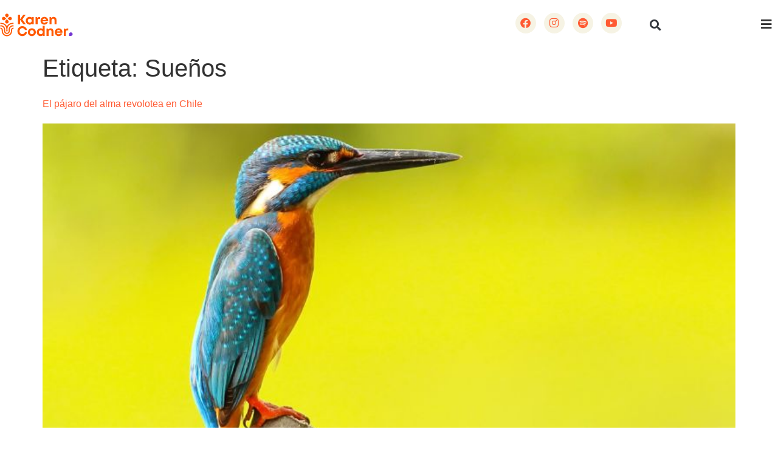

--- FILE ---
content_type: text/html; charset=UTF-8
request_url: https://karencodner.com/tag/sueos/
body_size: 17566
content:
<!doctype html>
<html lang="es">
<head>
	<meta charset="UTF-8">
	<meta name="viewport" content="width=device-width, initial-scale=1">
	<link rel="profile" href="https://gmpg.org/xfn/11">
	<meta name='robots' content='index, follow, max-image-preview:large, max-snippet:-1, max-video-preview:-1' />

<!-- Google Tag Manager for WordPress by gtm4wp.com -->
<script data-cfasync="false" data-pagespeed-no-defer>
	var gtm4wp_datalayer_name = "dataLayer";
	var dataLayer = dataLayer || [];

	const gtm4wp_scrollerscript_debugmode         = false;
	const gtm4wp_scrollerscript_callbacktime      = 100;
	const gtm4wp_scrollerscript_readerlocation    = 150;
	const gtm4wp_scrollerscript_contentelementid  = "content";
	const gtm4wp_scrollerscript_scannertime       = 60;
</script>
<!-- End Google Tag Manager for WordPress by gtm4wp.com -->
	<!-- This site is optimized with the Yoast SEO plugin v26.4 - https://yoast.com/wordpress/plugins/seo/ -->
	<title>Sueños archivos - Karen Codner</title>
	<link rel="canonical" href="https://karencodner.com/tag/sueos/" />
	<meta property="og:locale" content="es_ES" />
	<meta property="og:type" content="article" />
	<meta property="og:title" content="Sueños archivos - Karen Codner" />
	<meta property="og:url" content="https://karencodner.com/tag/sueos/" />
	<meta property="og:site_name" content="Karen Codner" />
	<meta property="og:image" content="https://karencodner.com/wp-content/uploads/2025/01/Karen-Codner.webp" />
	<meta property="og:image:width" content="1200" />
	<meta property="og:image:height" content="675" />
	<meta property="og:image:type" content="image/webp" />
	<meta name="twitter:card" content="summary_large_image" />
	<script type="application/ld+json" class="yoast-schema-graph">{"@context":"https://schema.org","@graph":[{"@type":"CollectionPage","@id":"https://karencodner.com/tag/sueos/","url":"https://karencodner.com/tag/sueos/","name":"Sueños archivos - Karen Codner","isPartOf":{"@id":"https://karencodner.com/#website"},"primaryImageOfPage":{"@id":"https://karencodner.com/tag/sueos/#primaryimage"},"image":{"@id":"https://karencodner.com/tag/sueos/#primaryimage"},"thumbnailUrl":"https://karencodner.com/wp-content/uploads/2019/10/boris-smokrovic-HWwF4OnXAdM-unsplash_opt.jpg","breadcrumb":{"@id":"https://karencodner.com/tag/sueos/#breadcrumb"},"inLanguage":"es"},{"@type":"ImageObject","inLanguage":"es","@id":"https://karencodner.com/tag/sueos/#primaryimage","url":"https://karencodner.com/wp-content/uploads/2019/10/boris-smokrovic-HWwF4OnXAdM-unsplash_opt.jpg","contentUrl":"https://karencodner.com/wp-content/uploads/2019/10/boris-smokrovic-HWwF4OnXAdM-unsplash_opt.jpg","width":800,"height":533,"caption":"exc-5db1a4c656660069edc4364c"},{"@type":"BreadcrumbList","@id":"https://karencodner.com/tag/sueos/#breadcrumb","itemListElement":[{"@type":"ListItem","position":1,"name":"Inicio","item":"https://karencodner.com/"},{"@type":"ListItem","position":2,"name":"Sueños"}]},{"@type":"WebSite","@id":"https://karencodner.com/#website","url":"https://karencodner.com/","name":"Karen Codner","description":"Escritora y periodista. Conduzco Espiral, tu podcast de literatura y creatividad. Envió un boletín los domingos y dicto talleres de creación literaria y lectura","publisher":{"@id":"https://karencodner.com/#/schema/person/fa2880d3e435ee36778aed68abddde59"},"potentialAction":[{"@type":"SearchAction","target":{"@type":"EntryPoint","urlTemplate":"https://karencodner.com/?s={search_term_string}"},"query-input":{"@type":"PropertyValueSpecification","valueRequired":true,"valueName":"search_term_string"}}],"inLanguage":"es"},{"@type":["Person","Organization"],"@id":"https://karencodner.com/#/schema/person/fa2880d3e435ee36778aed68abddde59","name":"Karen Codner","image":{"@type":"ImageObject","inLanguage":"es","@id":"https://karencodner.com/#/schema/person/image/","url":"https://karencodner.com/wp-content/uploads/2021/03/KarenCodner-Logo-Web.svg","contentUrl":"https://karencodner.com/wp-content/uploads/2021/03/KarenCodner-Logo-Web.svg","width":300,"height":95,"caption":"Karen Codner"},"logo":{"@id":"https://karencodner.com/#/schema/person/image/"}}]}</script>
	<!-- / Yoast SEO plugin. -->


<link rel="alternate" type="application/rss+xml" title="Karen Codner &raquo; Feed" href="https://karencodner.com/feed/" />
<link rel="alternate" type="application/rss+xml" title="Karen Codner &raquo; Etiqueta Sueños del feed" href="https://karencodner.com/tag/sueos/feed/" />
		<!-- This site uses the Google Analytics by MonsterInsights plugin v9.11.1 - Using Analytics tracking - https://www.monsterinsights.com/ -->
							<script src="//www.googletagmanager.com/gtag/js?id=G-BC46TB9WTX"  data-cfasync="false" data-wpfc-render="false" async></script>
			<script data-cfasync="false" data-wpfc-render="false">
				var mi_version = '9.11.1';
				var mi_track_user = true;
				var mi_no_track_reason = '';
								var MonsterInsightsDefaultLocations = {"page_location":"https:\/\/karencodner.com\/tag\/sueos\/"};
								if ( typeof MonsterInsightsPrivacyGuardFilter === 'function' ) {
					var MonsterInsightsLocations = (typeof MonsterInsightsExcludeQuery === 'object') ? MonsterInsightsPrivacyGuardFilter( MonsterInsightsExcludeQuery ) : MonsterInsightsPrivacyGuardFilter( MonsterInsightsDefaultLocations );
				} else {
					var MonsterInsightsLocations = (typeof MonsterInsightsExcludeQuery === 'object') ? MonsterInsightsExcludeQuery : MonsterInsightsDefaultLocations;
				}

								var disableStrs = [
										'ga-disable-G-BC46TB9WTX',
									];

				/* Function to detect opted out users */
				function __gtagTrackerIsOptedOut() {
					for (var index = 0; index < disableStrs.length; index++) {
						if (document.cookie.indexOf(disableStrs[index] + '=true') > -1) {
							return true;
						}
					}

					return false;
				}

				/* Disable tracking if the opt-out cookie exists. */
				if (__gtagTrackerIsOptedOut()) {
					for (var index = 0; index < disableStrs.length; index++) {
						window[disableStrs[index]] = true;
					}
				}

				/* Opt-out function */
				function __gtagTrackerOptout() {
					for (var index = 0; index < disableStrs.length; index++) {
						document.cookie = disableStrs[index] + '=true; expires=Thu, 31 Dec 2099 23:59:59 UTC; path=/';
						window[disableStrs[index]] = true;
					}
				}

				if ('undefined' === typeof gaOptout) {
					function gaOptout() {
						__gtagTrackerOptout();
					}
				}
								window.dataLayer = window.dataLayer || [];

				window.MonsterInsightsDualTracker = {
					helpers: {},
					trackers: {},
				};
				if (mi_track_user) {
					function __gtagDataLayer() {
						dataLayer.push(arguments);
					}

					function __gtagTracker(type, name, parameters) {
						if (!parameters) {
							parameters = {};
						}

						if (parameters.send_to) {
							__gtagDataLayer.apply(null, arguments);
							return;
						}

						if (type === 'event') {
														parameters.send_to = monsterinsights_frontend.v4_id;
							var hookName = name;
							if (typeof parameters['event_category'] !== 'undefined') {
								hookName = parameters['event_category'] + ':' + name;
							}

							if (typeof MonsterInsightsDualTracker.trackers[hookName] !== 'undefined') {
								MonsterInsightsDualTracker.trackers[hookName](parameters);
							} else {
								__gtagDataLayer('event', name, parameters);
							}
							
						} else {
							__gtagDataLayer.apply(null, arguments);
						}
					}

					__gtagTracker('js', new Date());
					__gtagTracker('set', {
						'developer_id.dZGIzZG': true,
											});
					if ( MonsterInsightsLocations.page_location ) {
						__gtagTracker('set', MonsterInsightsLocations);
					}
										__gtagTracker('config', 'G-BC46TB9WTX', {"forceSSL":"true","link_attribution":"true"} );
										window.gtag = __gtagTracker;										(function () {
						/* https://developers.google.com/analytics/devguides/collection/analyticsjs/ */
						/* ga and __gaTracker compatibility shim. */
						var noopfn = function () {
							return null;
						};
						var newtracker = function () {
							return new Tracker();
						};
						var Tracker = function () {
							return null;
						};
						var p = Tracker.prototype;
						p.get = noopfn;
						p.set = noopfn;
						p.send = function () {
							var args = Array.prototype.slice.call(arguments);
							args.unshift('send');
							__gaTracker.apply(null, args);
						};
						var __gaTracker = function () {
							var len = arguments.length;
							if (len === 0) {
								return;
							}
							var f = arguments[len - 1];
							if (typeof f !== 'object' || f === null || typeof f.hitCallback !== 'function') {
								if ('send' === arguments[0]) {
									var hitConverted, hitObject = false, action;
									if ('event' === arguments[1]) {
										if ('undefined' !== typeof arguments[3]) {
											hitObject = {
												'eventAction': arguments[3],
												'eventCategory': arguments[2],
												'eventLabel': arguments[4],
												'value': arguments[5] ? arguments[5] : 1,
											}
										}
									}
									if ('pageview' === arguments[1]) {
										if ('undefined' !== typeof arguments[2]) {
											hitObject = {
												'eventAction': 'page_view',
												'page_path': arguments[2],
											}
										}
									}
									if (typeof arguments[2] === 'object') {
										hitObject = arguments[2];
									}
									if (typeof arguments[5] === 'object') {
										Object.assign(hitObject, arguments[5]);
									}
									if ('undefined' !== typeof arguments[1].hitType) {
										hitObject = arguments[1];
										if ('pageview' === hitObject.hitType) {
											hitObject.eventAction = 'page_view';
										}
									}
									if (hitObject) {
										action = 'timing' === arguments[1].hitType ? 'timing_complete' : hitObject.eventAction;
										hitConverted = mapArgs(hitObject);
										__gtagTracker('event', action, hitConverted);
									}
								}
								return;
							}

							function mapArgs(args) {
								var arg, hit = {};
								var gaMap = {
									'eventCategory': 'event_category',
									'eventAction': 'event_action',
									'eventLabel': 'event_label',
									'eventValue': 'event_value',
									'nonInteraction': 'non_interaction',
									'timingCategory': 'event_category',
									'timingVar': 'name',
									'timingValue': 'value',
									'timingLabel': 'event_label',
									'page': 'page_path',
									'location': 'page_location',
									'title': 'page_title',
									'referrer' : 'page_referrer',
								};
								for (arg in args) {
																		if (!(!args.hasOwnProperty(arg) || !gaMap.hasOwnProperty(arg))) {
										hit[gaMap[arg]] = args[arg];
									} else {
										hit[arg] = args[arg];
									}
								}
								return hit;
							}

							try {
								f.hitCallback();
							} catch (ex) {
							}
						};
						__gaTracker.create = newtracker;
						__gaTracker.getByName = newtracker;
						__gaTracker.getAll = function () {
							return [];
						};
						__gaTracker.remove = noopfn;
						__gaTracker.loaded = true;
						window['__gaTracker'] = __gaTracker;
					})();
									} else {
										console.log("");
					(function () {
						function __gtagTracker() {
							return null;
						}

						window['__gtagTracker'] = __gtagTracker;
						window['gtag'] = __gtagTracker;
					})();
									}
			</script>
							<!-- / Google Analytics by MonsterInsights -->
		<style id='wp-img-auto-sizes-contain-inline-css'>
img:is([sizes=auto i],[sizes^="auto," i]){contain-intrinsic-size:3000px 1500px}
/*# sourceURL=wp-img-auto-sizes-contain-inline-css */
</style>
<link rel='stylesheet' id='hello-elementor-theme-style-css' href='https://karencodner.com/wp-content/themes/hello-elementor/assets/css/theme.css?ver=3.4.5-b-modified-1763990297' media='all' />
<link rel='stylesheet' id='jet-menu-hello-css' href='https://karencodner.com/wp-content/plugins/jet-menu/integration/themes/hello-elementor/assets/css/style.css?ver=2.4.4-b-modified-1712243444' media='all' />
<style id='wp-emoji-styles-inline-css'>

	img.wp-smiley, img.emoji {
		display: inline !important;
		border: none !important;
		box-shadow: none !important;
		height: 1em !important;
		width: 1em !important;
		margin: 0 0.07em !important;
		vertical-align: -0.1em !important;
		background: none !important;
		padding: 0 !important;
	}
/*# sourceURL=wp-emoji-styles-inline-css */
</style>
<link rel='stylesheet' id='wp-block-library-css' href='https://karencodner.com/wp-includes/css/dist/block-library/style.min.css?ver=6.9' media='all' />
<style id='safe-svg-svg-icon-style-inline-css'>
.safe-svg-cover{text-align:center}.safe-svg-cover .safe-svg-inside{display:inline-block;max-width:100%}.safe-svg-cover svg{fill:currentColor;height:100%;max-height:100%;max-width:100%;width:100%}

/*# sourceURL=https://karencodner.com/wp-content/plugins/safe-svg/dist/safe-svg-block-frontend.css */
</style>
<style id='global-styles-inline-css'>
:root{--wp--preset--aspect-ratio--square: 1;--wp--preset--aspect-ratio--4-3: 4/3;--wp--preset--aspect-ratio--3-4: 3/4;--wp--preset--aspect-ratio--3-2: 3/2;--wp--preset--aspect-ratio--2-3: 2/3;--wp--preset--aspect-ratio--16-9: 16/9;--wp--preset--aspect-ratio--9-16: 9/16;--wp--preset--color--black: #000000;--wp--preset--color--cyan-bluish-gray: #abb8c3;--wp--preset--color--white: #ffffff;--wp--preset--color--pale-pink: #f78da7;--wp--preset--color--vivid-red: #cf2e2e;--wp--preset--color--luminous-vivid-orange: #ff6900;--wp--preset--color--luminous-vivid-amber: #fcb900;--wp--preset--color--light-green-cyan: #7bdcb5;--wp--preset--color--vivid-green-cyan: #00d084;--wp--preset--color--pale-cyan-blue: #8ed1fc;--wp--preset--color--vivid-cyan-blue: #0693e3;--wp--preset--color--vivid-purple: #9b51e0;--wp--preset--gradient--vivid-cyan-blue-to-vivid-purple: linear-gradient(135deg,rgb(6,147,227) 0%,rgb(155,81,224) 100%);--wp--preset--gradient--light-green-cyan-to-vivid-green-cyan: linear-gradient(135deg,rgb(122,220,180) 0%,rgb(0,208,130) 100%);--wp--preset--gradient--luminous-vivid-amber-to-luminous-vivid-orange: linear-gradient(135deg,rgb(252,185,0) 0%,rgb(255,105,0) 100%);--wp--preset--gradient--luminous-vivid-orange-to-vivid-red: linear-gradient(135deg,rgb(255,105,0) 0%,rgb(207,46,46) 100%);--wp--preset--gradient--very-light-gray-to-cyan-bluish-gray: linear-gradient(135deg,rgb(238,238,238) 0%,rgb(169,184,195) 100%);--wp--preset--gradient--cool-to-warm-spectrum: linear-gradient(135deg,rgb(74,234,220) 0%,rgb(151,120,209) 20%,rgb(207,42,186) 40%,rgb(238,44,130) 60%,rgb(251,105,98) 80%,rgb(254,248,76) 100%);--wp--preset--gradient--blush-light-purple: linear-gradient(135deg,rgb(255,206,236) 0%,rgb(152,150,240) 100%);--wp--preset--gradient--blush-bordeaux: linear-gradient(135deg,rgb(254,205,165) 0%,rgb(254,45,45) 50%,rgb(107,0,62) 100%);--wp--preset--gradient--luminous-dusk: linear-gradient(135deg,rgb(255,203,112) 0%,rgb(199,81,192) 50%,rgb(65,88,208) 100%);--wp--preset--gradient--pale-ocean: linear-gradient(135deg,rgb(255,245,203) 0%,rgb(182,227,212) 50%,rgb(51,167,181) 100%);--wp--preset--gradient--electric-grass: linear-gradient(135deg,rgb(202,248,128) 0%,rgb(113,206,126) 100%);--wp--preset--gradient--midnight: linear-gradient(135deg,rgb(2,3,129) 0%,rgb(40,116,252) 100%);--wp--preset--font-size--small: 13px;--wp--preset--font-size--medium: 20px;--wp--preset--font-size--large: 36px;--wp--preset--font-size--x-large: 42px;--wp--preset--spacing--20: 0.44rem;--wp--preset--spacing--30: 0.67rem;--wp--preset--spacing--40: 1rem;--wp--preset--spacing--50: 1.5rem;--wp--preset--spacing--60: 2.25rem;--wp--preset--spacing--70: 3.38rem;--wp--preset--spacing--80: 5.06rem;--wp--preset--shadow--natural: 6px 6px 9px rgba(0, 0, 0, 0.2);--wp--preset--shadow--deep: 12px 12px 50px rgba(0, 0, 0, 0.4);--wp--preset--shadow--sharp: 6px 6px 0px rgba(0, 0, 0, 0.2);--wp--preset--shadow--outlined: 6px 6px 0px -3px rgb(255, 255, 255), 6px 6px rgb(0, 0, 0);--wp--preset--shadow--crisp: 6px 6px 0px rgb(0, 0, 0);}:root { --wp--style--global--content-size: 800px;--wp--style--global--wide-size: 1200px; }:where(body) { margin: 0; }.wp-site-blocks > .alignleft { float: left; margin-right: 2em; }.wp-site-blocks > .alignright { float: right; margin-left: 2em; }.wp-site-blocks > .aligncenter { justify-content: center; margin-left: auto; margin-right: auto; }:where(.wp-site-blocks) > * { margin-block-start: 24px; margin-block-end: 0; }:where(.wp-site-blocks) > :first-child { margin-block-start: 0; }:where(.wp-site-blocks) > :last-child { margin-block-end: 0; }:root { --wp--style--block-gap: 24px; }:root :where(.is-layout-flow) > :first-child{margin-block-start: 0;}:root :where(.is-layout-flow) > :last-child{margin-block-end: 0;}:root :where(.is-layout-flow) > *{margin-block-start: 24px;margin-block-end: 0;}:root :where(.is-layout-constrained) > :first-child{margin-block-start: 0;}:root :where(.is-layout-constrained) > :last-child{margin-block-end: 0;}:root :where(.is-layout-constrained) > *{margin-block-start: 24px;margin-block-end: 0;}:root :where(.is-layout-flex){gap: 24px;}:root :where(.is-layout-grid){gap: 24px;}.is-layout-flow > .alignleft{float: left;margin-inline-start: 0;margin-inline-end: 2em;}.is-layout-flow > .alignright{float: right;margin-inline-start: 2em;margin-inline-end: 0;}.is-layout-flow > .aligncenter{margin-left: auto !important;margin-right: auto !important;}.is-layout-constrained > .alignleft{float: left;margin-inline-start: 0;margin-inline-end: 2em;}.is-layout-constrained > .alignright{float: right;margin-inline-start: 2em;margin-inline-end: 0;}.is-layout-constrained > .aligncenter{margin-left: auto !important;margin-right: auto !important;}.is-layout-constrained > :where(:not(.alignleft):not(.alignright):not(.alignfull)){max-width: var(--wp--style--global--content-size);margin-left: auto !important;margin-right: auto !important;}.is-layout-constrained > .alignwide{max-width: var(--wp--style--global--wide-size);}body .is-layout-flex{display: flex;}.is-layout-flex{flex-wrap: wrap;align-items: center;}.is-layout-flex > :is(*, div){margin: 0;}body .is-layout-grid{display: grid;}.is-layout-grid > :is(*, div){margin: 0;}body{padding-top: 0px;padding-right: 0px;padding-bottom: 0px;padding-left: 0px;}a:where(:not(.wp-element-button)){text-decoration: underline;}:root :where(.wp-element-button, .wp-block-button__link){background-color: #32373c;border-width: 0;color: #fff;font-family: inherit;font-size: inherit;font-style: inherit;font-weight: inherit;letter-spacing: inherit;line-height: inherit;padding-top: calc(0.667em + 2px);padding-right: calc(1.333em + 2px);padding-bottom: calc(0.667em + 2px);padding-left: calc(1.333em + 2px);text-decoration: none;text-transform: inherit;}.has-black-color{color: var(--wp--preset--color--black) !important;}.has-cyan-bluish-gray-color{color: var(--wp--preset--color--cyan-bluish-gray) !important;}.has-white-color{color: var(--wp--preset--color--white) !important;}.has-pale-pink-color{color: var(--wp--preset--color--pale-pink) !important;}.has-vivid-red-color{color: var(--wp--preset--color--vivid-red) !important;}.has-luminous-vivid-orange-color{color: var(--wp--preset--color--luminous-vivid-orange) !important;}.has-luminous-vivid-amber-color{color: var(--wp--preset--color--luminous-vivid-amber) !important;}.has-light-green-cyan-color{color: var(--wp--preset--color--light-green-cyan) !important;}.has-vivid-green-cyan-color{color: var(--wp--preset--color--vivid-green-cyan) !important;}.has-pale-cyan-blue-color{color: var(--wp--preset--color--pale-cyan-blue) !important;}.has-vivid-cyan-blue-color{color: var(--wp--preset--color--vivid-cyan-blue) !important;}.has-vivid-purple-color{color: var(--wp--preset--color--vivid-purple) !important;}.has-black-background-color{background-color: var(--wp--preset--color--black) !important;}.has-cyan-bluish-gray-background-color{background-color: var(--wp--preset--color--cyan-bluish-gray) !important;}.has-white-background-color{background-color: var(--wp--preset--color--white) !important;}.has-pale-pink-background-color{background-color: var(--wp--preset--color--pale-pink) !important;}.has-vivid-red-background-color{background-color: var(--wp--preset--color--vivid-red) !important;}.has-luminous-vivid-orange-background-color{background-color: var(--wp--preset--color--luminous-vivid-orange) !important;}.has-luminous-vivid-amber-background-color{background-color: var(--wp--preset--color--luminous-vivid-amber) !important;}.has-light-green-cyan-background-color{background-color: var(--wp--preset--color--light-green-cyan) !important;}.has-vivid-green-cyan-background-color{background-color: var(--wp--preset--color--vivid-green-cyan) !important;}.has-pale-cyan-blue-background-color{background-color: var(--wp--preset--color--pale-cyan-blue) !important;}.has-vivid-cyan-blue-background-color{background-color: var(--wp--preset--color--vivid-cyan-blue) !important;}.has-vivid-purple-background-color{background-color: var(--wp--preset--color--vivid-purple) !important;}.has-black-border-color{border-color: var(--wp--preset--color--black) !important;}.has-cyan-bluish-gray-border-color{border-color: var(--wp--preset--color--cyan-bluish-gray) !important;}.has-white-border-color{border-color: var(--wp--preset--color--white) !important;}.has-pale-pink-border-color{border-color: var(--wp--preset--color--pale-pink) !important;}.has-vivid-red-border-color{border-color: var(--wp--preset--color--vivid-red) !important;}.has-luminous-vivid-orange-border-color{border-color: var(--wp--preset--color--luminous-vivid-orange) !important;}.has-luminous-vivid-amber-border-color{border-color: var(--wp--preset--color--luminous-vivid-amber) !important;}.has-light-green-cyan-border-color{border-color: var(--wp--preset--color--light-green-cyan) !important;}.has-vivid-green-cyan-border-color{border-color: var(--wp--preset--color--vivid-green-cyan) !important;}.has-pale-cyan-blue-border-color{border-color: var(--wp--preset--color--pale-cyan-blue) !important;}.has-vivid-cyan-blue-border-color{border-color: var(--wp--preset--color--vivid-cyan-blue) !important;}.has-vivid-purple-border-color{border-color: var(--wp--preset--color--vivid-purple) !important;}.has-vivid-cyan-blue-to-vivid-purple-gradient-background{background: var(--wp--preset--gradient--vivid-cyan-blue-to-vivid-purple) !important;}.has-light-green-cyan-to-vivid-green-cyan-gradient-background{background: var(--wp--preset--gradient--light-green-cyan-to-vivid-green-cyan) !important;}.has-luminous-vivid-amber-to-luminous-vivid-orange-gradient-background{background: var(--wp--preset--gradient--luminous-vivid-amber-to-luminous-vivid-orange) !important;}.has-luminous-vivid-orange-to-vivid-red-gradient-background{background: var(--wp--preset--gradient--luminous-vivid-orange-to-vivid-red) !important;}.has-very-light-gray-to-cyan-bluish-gray-gradient-background{background: var(--wp--preset--gradient--very-light-gray-to-cyan-bluish-gray) !important;}.has-cool-to-warm-spectrum-gradient-background{background: var(--wp--preset--gradient--cool-to-warm-spectrum) !important;}.has-blush-light-purple-gradient-background{background: var(--wp--preset--gradient--blush-light-purple) !important;}.has-blush-bordeaux-gradient-background{background: var(--wp--preset--gradient--blush-bordeaux) !important;}.has-luminous-dusk-gradient-background{background: var(--wp--preset--gradient--luminous-dusk) !important;}.has-pale-ocean-gradient-background{background: var(--wp--preset--gradient--pale-ocean) !important;}.has-electric-grass-gradient-background{background: var(--wp--preset--gradient--electric-grass) !important;}.has-midnight-gradient-background{background: var(--wp--preset--gradient--midnight) !important;}.has-small-font-size{font-size: var(--wp--preset--font-size--small) !important;}.has-medium-font-size{font-size: var(--wp--preset--font-size--medium) !important;}.has-large-font-size{font-size: var(--wp--preset--font-size--large) !important;}.has-x-large-font-size{font-size: var(--wp--preset--font-size--x-large) !important;}
:root :where(.wp-block-pullquote){font-size: 1.5em;line-height: 1.6;}
/*# sourceURL=global-styles-inline-css */
</style>
<link rel='stylesheet' id='contact-form-7-css' href='https://karencodner.com/wp-content/plugins/contact-form-7/includes/css/styles.css?ver=6.1.3-b-modified-1763986724' media='all' />
<link rel='stylesheet' id='hello-elementor-css' href='https://karencodner.com/wp-content/themes/hello-elementor/assets/css/reset.css?ver=3.4.5-b-modified-1763990297' media='all' />
<link rel='stylesheet' id='hello-elementor-header-footer-css' href='https://karencodner.com/wp-content/themes/hello-elementor/assets/css/header-footer.css?ver=3.4.5-b-modified-1763990297' media='all' />
<link rel='stylesheet' id='font-awesome-all-css' href='https://karencodner.com/wp-content/plugins/jet-menu/assets/public/lib/font-awesome/css/all.min.css?ver=5.12.0-b-modified-1712243444' media='all' />
<link rel='stylesheet' id='font-awesome-v4-shims-css' href='https://karencodner.com/wp-content/plugins/jet-menu/assets/public/lib/font-awesome/css/v4-shims.min.css?ver=5.12.0-b-modified-1712243444' media='all' />
<link rel='stylesheet' id='jet-menu-public-styles-css' href='https://karencodner.com/wp-content/plugins/jet-menu/assets/public/css/public.css?ver=2.4.4-b-modified-1712243444' media='all' />
<link rel='stylesheet' id='jet-menu-general-css' href='https://karencodner.com/wp-content/uploads/jet-menu/jet-menu-general.css?ver=6.9-b-modified-1622680778' media='all' />
<link rel='stylesheet' id='elementor-frontend-css' href='https://karencodner.com/wp-content/plugins/elementor/assets/css/frontend.min.css?ver=3.34.2-b-modified-1768940129' media='all' />
<link rel='stylesheet' id='widget-image-css' href='https://karencodner.com/wp-content/plugins/elementor/assets/css/widget-image.min.css?ver=3.34.2-b-modified-1768940129' media='all' />
<link rel='stylesheet' id='widget-social-icons-css' href='https://karencodner.com/wp-content/plugins/elementor/assets/css/widget-social-icons.min.css?ver=3.34.2-b-modified-1768940129' media='all' />
<link rel='stylesheet' id='e-apple-webkit-css' href='https://karencodner.com/wp-content/plugins/elementor/assets/css/conditionals/apple-webkit.min.css?ver=3.34.2-b-modified-1768940129' media='all' />
<link rel='stylesheet' id='widget-search-form-css' href='https://karencodner.com/wp-content/plugins/elementor-pro/assets/css/widget-search-form.min.css?ver=3.33.1-b-modified-1763986986' media='all' />
<link rel='stylesheet' id='elementor-icons-shared-0-css' href='https://karencodner.com/wp-content/plugins/elementor/assets/lib/font-awesome/css/fontawesome.min.css?ver=5.15.3-b-modified-1768940129' media='all' />
<link rel='stylesheet' id='elementor-icons-fa-solid-css' href='https://karencodner.com/wp-content/plugins/elementor/assets/lib/font-awesome/css/solid.min.css?ver=5.15.3-b-modified-1768940129' media='all' />
<link rel='stylesheet' id='e-sticky-css' href='https://karencodner.com/wp-content/plugins/elementor-pro/assets/css/modules/sticky.min.css?ver=3.33.1-b-modified-1763986986' media='all' />
<link rel='stylesheet' id='e-motion-fx-css' href='https://karencodner.com/wp-content/plugins/elementor-pro/assets/css/modules/motion-fx.min.css?ver=3.33.1-b-modified-1763986986' media='all' />
<link rel='stylesheet' id='widget-heading-css' href='https://karencodner.com/wp-content/plugins/elementor/assets/css/widget-heading.min.css?ver=3.34.2-b-modified-1768940129' media='all' />
<link rel='stylesheet' id='e-animation-grow-css' href='https://karencodner.com/wp-content/plugins/elementor/assets/lib/animations/styles/e-animation-grow.min.css?ver=3.34.2-b-modified-1768940129' media='all' />
<link rel='stylesheet' id='e-animation-fadeIn-css' href='https://karencodner.com/wp-content/plugins/elementor/assets/lib/animations/styles/fadeIn.min.css?ver=3.34.2-b-modified-1768940129' media='all' />
<link rel='stylesheet' id='widget-form-css' href='https://karencodner.com/wp-content/plugins/elementor-pro/assets/css/widget-form.min.css?ver=3.33.1-b-modified-1763986986' media='all' />
<link rel='stylesheet' id='widget-icon-list-css' href='https://karencodner.com/wp-content/plugins/elementor/assets/css/widget-icon-list.min.css?ver=3.34.2-b-modified-1768940129' media='all' />
<link rel='stylesheet' id='elementor-icons-css' href='https://karencodner.com/wp-content/plugins/elementor/assets/lib/eicons/css/elementor-icons.min.css?ver=5.46.0-b-modified-1768940129' media='all' />
<link rel='stylesheet' id='elementor-post-212-css' href='https://karencodner.com/wp-content/uploads/elementor/css/post-212.css?ver=1768983427' media='all' />
<link rel='stylesheet' id='elementor-post-943-css' href='https://karencodner.com/wp-content/uploads/elementor/css/post-943.css?ver=1768983427' media='all' />
<link rel='stylesheet' id='elementor-post-937-css' href='https://karencodner.com/wp-content/uploads/elementor/css/post-937.css?ver=1768983427' media='all' />
<link rel='stylesheet' id='eael-general-css' href='https://karencodner.com/wp-content/plugins/essential-addons-for-elementor-lite/assets/front-end/css/view/general.min.css?ver=6.5.1-b-modified-1763990278' media='all' />
<link rel='stylesheet' id='elementor-gf-local-dmseriftext-css' href='http://karencodner.com/wp-content/uploads/elementor/google-fonts/css/dmseriftext.css?ver=1742242673' media='all' />
<link rel='stylesheet' id='elementor-gf-local-dmserifdisplay-css' href='http://karencodner.com/wp-content/uploads/elementor/google-fonts/css/dmserifdisplay.css?ver=1742242675' media='all' />
<link rel='stylesheet' id='elementor-gf-local-raleway-css' href='http://karencodner.com/wp-content/uploads/elementor/google-fonts/css/raleway.css?ver=1742242688' media='all' />
<link rel='stylesheet' id='elementor-gf-local-poppins-css' href='http://karencodner.com/wp-content/uploads/elementor/google-fonts/css/poppins.css?ver=1742242692' media='all' />
<link rel='stylesheet' id='elementor-icons-fa-brands-css' href='https://karencodner.com/wp-content/plugins/elementor/assets/lib/font-awesome/css/brands.min.css?ver=5.15.3-b-modified-1768940129' media='all' />
<script src="https://karencodner.com/wp-content/plugins/google-analytics-for-wordpress/assets/js/frontend-gtag.min.js?ver=9.11.1-b-modified-1767730560" id="monsterinsights-frontend-script-js" async data-wp-strategy="async"></script>
<script data-cfasync="false" data-wpfc-render="false" id='monsterinsights-frontend-script-js-extra'>var monsterinsights_frontend = {"js_events_tracking":"true","download_extensions":"doc,pdf,ppt,zip,xls,docx,pptx,xlsx","inbound_paths":"[{\"path\":\"\\\/go\\\/\",\"label\":\"affiliate\"},{\"path\":\"\\\/recommend\\\/\",\"label\":\"affiliate\"}]","home_url":"https:\/\/karencodner.com","hash_tracking":"false","v4_id":"G-BC46TB9WTX"};</script>
<script src="https://karencodner.com/wp-content/plugins/duracelltomi-google-tag-manager/dist/js/analytics-talk-content-tracking.js?ver=1.22.1-b-modified-1758987556" id="gtm4wp-scroll-tracking-js"></script>
<script src="https://karencodner.com/wp-includes/js/jquery/jquery.min.js?ver=3.7.1" id="jquery-core-js"></script>
<script src="https://karencodner.com/wp-includes/js/jquery/jquery-migrate.min.js?ver=3.4.1" id="jquery-migrate-js"></script>
<link rel="https://api.w.org/" href="https://karencodner.com/wp-json/" /><link rel="alternate" title="JSON" type="application/json" href="https://karencodner.com/wp-json/wp/v2/tags/156" />
		<!-- GA Google Analytics @ https://m0n.co/ga -->
		<script async src="https://www.googletagmanager.com/gtag/js?id=G-RDPLGG7ZE4"></script>
		<script>
			window.dataLayer = window.dataLayer || [];
			function gtag(){dataLayer.push(arguments);}
			gtag('js', new Date());
			gtag('config', 'G-RDPLGG7ZE4');
		</script>

	
<!-- Google Tag Manager for WordPress by gtm4wp.com -->
<!-- GTM Container placement set to footer -->
<script data-cfasync="false" data-pagespeed-no-defer>
	var dataLayer_content = {"pagePostType":"post","pagePostType2":"tag-post"};
	dataLayer.push( dataLayer_content );
</script>
<script data-cfasync="false" data-pagespeed-no-defer>
(function(w,d,s,l,i){w[l]=w[l]||[];w[l].push({'gtm.start':
new Date().getTime(),event:'gtm.js'});var f=d.getElementsByTagName(s)[0],
j=d.createElement(s),dl=l!='dataLayer'?'&l='+l:'';j.async=true;j.src=
'//www.googletagmanager.com/gtm.js?id='+i+dl;f.parentNode.insertBefore(j,f);
})(window,document,'script','dataLayer','GTM-TPP75BN');
</script>
<!-- End Google Tag Manager for WordPress by gtm4wp.com --><meta name="generator" content="Elementor 3.34.2; features: additional_custom_breakpoints; settings: css_print_method-external, google_font-enabled, font_display-auto">
			<style>
				.e-con.e-parent:nth-of-type(n+4):not(.e-lazyloaded):not(.e-no-lazyload),
				.e-con.e-parent:nth-of-type(n+4):not(.e-lazyloaded):not(.e-no-lazyload) * {
					background-image: none !important;
				}
				@media screen and (max-height: 1024px) {
					.e-con.e-parent:nth-of-type(n+3):not(.e-lazyloaded):not(.e-no-lazyload),
					.e-con.e-parent:nth-of-type(n+3):not(.e-lazyloaded):not(.e-no-lazyload) * {
						background-image: none !important;
					}
				}
				@media screen and (max-height: 640px) {
					.e-con.e-parent:nth-of-type(n+2):not(.e-lazyloaded):not(.e-no-lazyload),
					.e-con.e-parent:nth-of-type(n+2):not(.e-lazyloaded):not(.e-no-lazyload) * {
						background-image: none !important;
					}
				}
			</style>
			<link rel="icon" href="https://karencodner.com/wp-content/uploads/2021/01/cropped-favicon-KC-32x32.png" sizes="32x32" />
<link rel="icon" href="https://karencodner.com/wp-content/uploads/2021/01/cropped-favicon-KC-192x192.png" sizes="192x192" />
<link rel="apple-touch-icon" href="https://karencodner.com/wp-content/uploads/2021/01/cropped-favicon-KC-180x180.png" />
<meta name="msapplication-TileImage" content="https://karencodner.com/wp-content/uploads/2021/01/cropped-favicon-KC-270x270.png" />
		<style id="wp-custom-css">
			.wp-caption-text {
    text-align: center;
}

hr {
    height: 1px; 
    color: lightgray;
	background-color: lightgray !important;
	border: none;
}		</style>
		</head>
<body class="archive tag tag-sueos tag-156 wp-custom-logo wp-embed-responsive wp-theme-hello-elementor hello-elementor-default jet-desktop-menu-active elementor-default elementor-kit-212">


<a class="skip-link screen-reader-text" href="#content">Ir al contenido</a>

		<header data-elementor-type="header" data-elementor-id="943" class="elementor elementor-943 elementor-location-header" data-elementor-post-type="elementor_library">
					<section class="elementor-section elementor-top-section elementor-element elementor-element-23e1ad6b elementor-section-height-min-height elementor-section-content-middle elementor-section-boxed elementor-section-height-default elementor-section-items-middle" data-id="23e1ad6b" data-element_type="section" data-settings="{&quot;background_background&quot;:&quot;classic&quot;,&quot;background_motion_fx_motion_fx_scrolling&quot;:&quot;yes&quot;,&quot;sticky&quot;:&quot;top&quot;,&quot;background_motion_fx_devices&quot;:[&quot;desktop&quot;,&quot;tablet&quot;,&quot;mobile&quot;],&quot;sticky_on&quot;:[&quot;desktop&quot;,&quot;tablet&quot;,&quot;mobile&quot;],&quot;sticky_offset&quot;:0,&quot;sticky_effects_offset&quot;:0,&quot;sticky_anchor_link_offset&quot;:0}">
						<div class="elementor-container elementor-column-gap-default">
					<div class="elementor-column elementor-col-20 elementor-top-column elementor-element elementor-element-5d56335b" data-id="5d56335b" data-element_type="column">
			<div class="elementor-widget-wrap elementor-element-populated">
						<div class="elementor-element elementor-element-757d45cd elementor-widget elementor-widget-theme-site-logo elementor-widget-image" data-id="757d45cd" data-element_type="widget" data-widget_type="theme-site-logo.default">
				<div class="elementor-widget-container">
											<a href="https://karencodner.com">
			<img width="300" height="95" src="https://karencodner.com/wp-content/uploads/2021/03/KarenCodner-Logo-Web.svg" class="attachment-full size-full wp-image-1630" alt="" />				</a>
											</div>
				</div>
					</div>
		</div>
				<div class="elementor-column elementor-col-20 elementor-top-column elementor-element elementor-element-eee0a49 elementor-hidden-phone" data-id="eee0a49" data-element_type="column">
			<div class="elementor-widget-wrap elementor-element-populated">
						<div class="elementor-element elementor-element-fde961f elementor-shape-circle e-grid-align-right elementor-grid-0 elementor-widget elementor-widget-social-icons" data-id="fde961f" data-element_type="widget" data-widget_type="social-icons.default">
				<div class="elementor-widget-container">
							<div class="elementor-social-icons-wrapper elementor-grid" role="list">
							<span class="elementor-grid-item" role="listitem">
					<a class="elementor-icon elementor-social-icon elementor-social-icon-facebook elementor-repeater-item-d658a36" href="https://www.facebook.com/karencodnerescritora" target="_blank">
						<span class="elementor-screen-only">Facebook</span>
						<i aria-hidden="true" class="fab fa-facebook"></i>					</a>
				</span>
							<span class="elementor-grid-item" role="listitem">
					<a class="elementor-icon elementor-social-icon elementor-social-icon-instagram elementor-repeater-item-a51822d" href="https://www.instagram.com/karencodner/" target="_blank">
						<span class="elementor-screen-only">Instagram</span>
						<i aria-hidden="true" class="fab fa-instagram"></i>					</a>
				</span>
							<span class="elementor-grid-item" role="listitem">
					<a class="elementor-icon elementor-social-icon elementor-social-icon-spotify elementor-repeater-item-6422011" href="https://open.spotify.com/show/69IPPfsQaSTk4CNZGW7G98" target="_blank">
						<span class="elementor-screen-only">Spotify</span>
						<i aria-hidden="true" class="fab fa-spotify"></i>					</a>
				</span>
							<span class="elementor-grid-item" role="listitem">
					<a class="elementor-icon elementor-social-icon elementor-social-icon-youtube elementor-repeater-item-b3dd48e" href="https://www.youtube.com/@espiraldekarencodner" target="_blank">
						<span class="elementor-screen-only">Youtube</span>
						<i aria-hidden="true" class="fab fa-youtube"></i>					</a>
				</span>
					</div>
						</div>
				</div>
					</div>
		</div>
				<div class="elementor-column elementor-col-20 elementor-top-column elementor-element elementor-element-1546844" data-id="1546844" data-element_type="column">
			<div class="elementor-widget-wrap elementor-element-populated">
						<div class="elementor-element elementor-element-9459310 elementor-search-form--skin-full_screen elementor-widget__width-auto elementor-widget elementor-widget-search-form" data-id="9459310" data-element_type="widget" data-settings="{&quot;skin&quot;:&quot;full_screen&quot;}" data-widget_type="search-form.default">
				<div class="elementor-widget-container">
							<search role="search">
			<form class="elementor-search-form" action="https://karencodner.com" method="get">
												<div class="elementor-search-form__toggle" role="button" tabindex="0" aria-label="Buscar">
					<i aria-hidden="true" class="fas fa-search"></i>				</div>
								<div class="elementor-search-form__container">
					<label class="elementor-screen-only" for="elementor-search-form-9459310">Buscar</label>

					
					<input id="elementor-search-form-9459310" placeholder="Buscar" class="elementor-search-form__input" type="search" name="s" value="">
					
					
										<div class="dialog-lightbox-close-button dialog-close-button" role="button" tabindex="0" aria-label="Cerrar este cuadro de búsqueda.">
						<i aria-hidden="true" class="eicon-close"></i>					</div>
									</div>
			</form>
		</search>
						</div>
				</div>
					</div>
		</div>
				<div class="elementor-column elementor-col-20 elementor-top-column elementor-element elementor-element-69d801b" data-id="69d801b" data-element_type="column">
			<div class="elementor-widget-wrap">
							</div>
		</div>
				<div class="elementor-column elementor-col-20 elementor-top-column elementor-element elementor-element-2ba5ce0d" data-id="2ba5ce0d" data-element_type="column">
			<div class="elementor-widget-wrap elementor-element-populated">
						<div class="elementor-element elementor-element-619e97d elementor-widget elementor-widget-jet-mega-menu" data-id="619e97d" data-element_type="widget" data-widget_type="jet-mega-menu.default">
				<div class="elementor-widget-container">
					<div  id="jet-mobile-menu-69730d6338ace" class="jet-mobile-menu jet-mobile-menu--location-wp-nav" data-menu-id="284" data-menu-options="{&quot;menuUniqId&quot;:&quot;69730d6338ace&quot;,&quot;menuId&quot;:&quot;284&quot;,&quot;mobileMenuId&quot;:false,&quot;location&quot;:&quot;wp-nav&quot;,&quot;menuLocation&quot;:false,&quot;menuLayout&quot;:&quot;slide-out&quot;,&quot;togglePosition&quot;:&quot;default&quot;,&quot;menuPosition&quot;:&quot;right&quot;,&quot;headerTemplate&quot;:&quot;&quot;,&quot;beforeTemplate&quot;:&quot;&quot;,&quot;afterTemplate&quot;:&quot;&quot;,&quot;useBreadcrumb&quot;:true,&quot;breadcrumbPath&quot;:&quot;full&quot;,&quot;toggleText&quot;:&quot;&quot;,&quot;toggleLoader&quot;:true,&quot;backText&quot;:&quot;ATR\u00c1S&quot;,&quot;itemIconVisible&quot;:false,&quot;itemBadgeVisible&quot;:false,&quot;itemDescVisible&quot;:false,&quot;loaderColor&quot;:&quot;#02010100&quot;,&quot;subTrigger&quot;:&quot;item&quot;,&quot;subOpenLayout&quot;:&quot;slide-in&quot;,&quot;closeAfterNavigate&quot;:false}">
			<mobile-menu></mobile-menu><div class="jet-mobile-menu__refs"><div ref="toggleClosedIcon"><i class="fas fa-bars"></i></div><div ref="toggleOpenedIcon"><i class="fas fa-times"></i></div><div ref="closeIcon"><i class="fas fa-times"></i></div><div ref="backIcon"><i class="fas fa-angle-left"></i></div><div ref="dropdownIcon"><i class="fas fa-angle-right"></i></div><div ref="dropdownOpenedIcon"><i class="fas fa-angle-down"></i></div><div ref="breadcrumbIcon"><i class="fas fa-angle-right"></i></div></div></div><script id="jetMenuMobileWidgetRenderData69730d6338ace" type="text/javascript">
            window.jetMenuMobileWidgetRenderData69730d6338ace={"items":{"item-1376":{"id":"item-1376","name":"Podcast Espiral","attrTitle":false,"description":"","url":"https:\/\/karencodner.com\/podcast-espiral\/","target":false,"xfn":false,"itemParent":false,"itemId":1376,"megaTemplateId":false,"megaContent":false,"megaContentType":"default","open":false,"badgeContent":false,"itemIcon":"","hideItemText":false,"classes":[""]},"item-4658":{"id":"item-4658","name":"Oda\/Suscr\u00edbete","attrTitle":false,"description":"","url":"https:\/\/karencodner.com\/boletines-2022\/","target":false,"xfn":false,"itemParent":false,"itemId":4658,"megaTemplateId":false,"megaContent":false,"megaContentType":"default","open":false,"badgeContent":false,"itemIcon":"","hideItemText":false,"classes":[""],"children":{"item-10023":{"id":"item-10023","name":"Oda 2026","attrTitle":false,"description":"","url":"https:\/\/karencodner.com\/oda-2026\/","target":false,"xfn":false,"itemParent":"item-4658","itemId":10023,"megaTemplateId":false,"megaContent":false,"megaContentType":"default","open":false,"badgeContent":false,"itemIcon":"","hideItemText":false,"classes":[""]},"item-8550":{"id":"item-8550","name":"Oda 2025","attrTitle":false,"description":"","url":"https:\/\/karencodner.com\/oda-2025\/","target":false,"xfn":false,"itemParent":"item-4658","itemId":8550,"megaTemplateId":false,"megaContent":false,"megaContentType":"default","open":false,"badgeContent":false,"itemIcon":"","hideItemText":false,"classes":[""]},"item-6947":{"id":"item-6947","name":"Oda 2024","attrTitle":false,"description":"","url":"https:\/\/karencodner.com\/oda-2024\/","target":false,"xfn":false,"itemParent":"item-4658","itemId":6947,"megaTemplateId":false,"megaContent":false,"megaContentType":"default","open":false,"badgeContent":false,"itemIcon":"","hideItemText":false,"classes":[""]},"item-5538":{"id":"item-5538","name":"Oda 2023","attrTitle":false,"description":"","url":"https:\/\/karencodner.com\/oda-2023\/","target":false,"xfn":false,"itemParent":"item-4658","itemId":5538,"megaTemplateId":false,"megaContent":false,"megaContentType":"default","open":false,"badgeContent":false,"itemIcon":"","hideItemText":false,"classes":[""]},"item-5539":{"id":"item-5539","name":"Oda 2022","attrTitle":false,"description":"","url":"https:\/\/karencodner.com\/oda-2022\/","target":false,"xfn":false,"itemParent":"item-4658","itemId":5539,"megaTemplateId":false,"megaContent":false,"megaContentType":"default","open":false,"badgeContent":false,"itemIcon":"","hideItemText":false,"classes":[""]},"item-5540":{"id":"item-5540","name":"Oda 2021","attrTitle":false,"description":"","url":"https:\/\/karencodner.com\/oda-2021\/","target":false,"xfn":false,"itemParent":"item-4658","itemId":5540,"megaTemplateId":false,"megaContent":false,"megaContentType":"default","open":false,"badgeContent":false,"itemIcon":"","hideItemText":false,"classes":[""]},"item-5541":{"id":"item-5541","name":"Oda 2020","attrTitle":false,"description":"","url":"https:\/\/karencodner.com\/oda-2020\/","target":false,"xfn":false,"itemParent":"item-4658","itemId":5541,"megaTemplateId":false,"megaContent":false,"megaContentType":"default","open":false,"badgeContent":false,"itemIcon":"","hideItemText":false,"classes":[""]}}},"item-1627":{"id":"item-1627","name":"Mis Libros","attrTitle":false,"description":"","url":"#","target":false,"xfn":false,"itemParent":false,"itemId":1627,"megaTemplateId":false,"megaContent":false,"megaContentType":"default","open":false,"badgeContent":false,"itemIcon":"","hideItemText":false,"classes":[""],"children":{"item-7309":{"id":"item-7309","name":"Todos nuestros fuegos","attrTitle":false,"description":"","url":"https:\/\/karencodner.com\/todos-nuestros-fuegos\/","target":false,"xfn":false,"itemParent":"item-1627","itemId":7309,"megaTemplateId":false,"megaContent":false,"megaContentType":"default","open":false,"badgeContent":false,"itemIcon":"","hideItemText":false,"classes":[""]},"item-1274":{"id":"item-1274","name":"Respirar Bajo el Agua","attrTitle":false,"description":"","url":"https:\/\/karencodner.com\/respirar-bajo-el-agua\/","target":false,"xfn":false,"itemParent":"item-1627","itemId":1274,"megaTemplateId":false,"megaContent":false,"megaContentType":"default","open":false,"badgeContent":false,"itemIcon":"","hideItemText":false,"classes":[""]},"item-2962":{"id":"item-2962","name":"Cuaderno de escritura: escribo con estos ejercicios","attrTitle":false,"description":"","url":"https:\/\/karencodner.com\/cuaderno-de-escritura\/","target":false,"xfn":false,"itemParent":"item-1627","itemId":2962,"megaTemplateId":false,"megaContent":false,"megaContentType":"default","open":false,"badgeContent":false,"itemIcon":"","hideItemText":false,"classes":[""]}}},"item-4527":{"id":"item-4527","name":"Art\u00edculos","attrTitle":false,"description":"","url":"https:\/\/karencodner.com\/articulos\/","target":false,"xfn":false,"itemParent":false,"itemId":4527,"megaTemplateId":false,"megaContent":false,"megaContentType":"default","open":false,"badgeContent":false,"itemIcon":"","hideItemText":false,"classes":[""]},"item-5392":{"id":"item-5392","name":"Encuentros","attrTitle":false,"description":"","url":"https:\/\/karencodner.com\/encuentros\/","target":false,"xfn":false,"itemParent":false,"itemId":5392,"megaTemplateId":false,"megaContent":false,"megaContentType":"default","open":false,"badgeContent":false,"itemIcon":"","hideItemText":false,"classes":[""]},"item-1628":{"id":"item-1628","name":"Talleres","attrTitle":false,"description":"","url":"#","target":false,"xfn":false,"itemParent":false,"itemId":1628,"megaTemplateId":false,"megaContent":false,"megaContentType":"default","open":false,"badgeContent":false,"itemIcon":"","hideItemText":false,"classes":[""],"children":{"item-4451":{"id":"item-4451","name":"Ciclos anteriores","attrTitle":false,"description":"","url":"#","target":false,"xfn":false,"itemParent":"item-1628","itemId":4451,"megaTemplateId":false,"megaContent":false,"megaContentType":"default","open":false,"badgeContent":false,"itemIcon":"","hideItemText":false,"classes":[""],"children":{"item-8873":{"id":"item-8873","name":"\u00abTaller de iniciaci\u00f3n a la escritura\u00bb \u2013 Modalidad online","attrTitle":false,"description":"","url":"https:\/\/karencodner.com\/taller-de-iniciacion-a-la-escritura\/","target":false,"xfn":false,"itemParent":"item-4451","itemId":8873,"megaTemplateId":false,"megaContent":false,"megaContentType":"default","open":false,"badgeContent":false,"itemIcon":"","hideItemText":false,"classes":[""]},"item-7838":{"id":"item-7838","name":"\u00abTierra Lationamericana\u00bb \u2013 Taller de lectura presencial","attrTitle":false,"description":"","url":"https:\/\/karencodner.com\/tierra-lationamericana-taller-de-lectura-presencial\/","target":false,"xfn":false,"itemParent":"item-4451","itemId":7838,"megaTemplateId":false,"megaContent":false,"megaContentType":"default","open":false,"badgeContent":false,"itemIcon":"","hideItemText":false,"classes":[""]},"item-6978":{"id":"item-6978","name":"\u00abNovelas imprescindibles\u00bb \u2013 Taller de lectura \u00a1presencial!","attrTitle":false,"description":"","url":"https:\/\/karencodner.com\/novelas-imprescindibles-taller-de-lectura-presencial\/","target":false,"xfn":false,"itemParent":"item-4451","itemId":6978,"megaTemplateId":false,"megaContent":false,"megaContentType":"default","open":false,"badgeContent":false,"itemIcon":"","hideItemText":false,"classes":[""]},"item-5803":{"id":"item-5803","name":"\u201cJap\u00f3n\u201d \u2013 Taller de lectura \u00a1presencial!","attrTitle":false,"description":"","url":"https:\/\/karencodner.com\/japon-taller-presencial\/","target":false,"xfn":false,"itemParent":"item-4451","itemId":5803,"megaTemplateId":false,"megaContent":false,"megaContentType":"default","open":false,"badgeContent":false,"itemIcon":"","hideItemText":false,"classes":[""]},"item-5249":{"id":"item-5249","name":"Novelas de familia \u2013 Taller de lectura \u00a1presencial!","attrTitle":false,"description":"","url":"https:\/\/karencodner.com\/novelas-de-familia\/","target":false,"xfn":false,"itemParent":"item-4451","itemId":5249,"megaTemplateId":false,"megaContent":false,"megaContentType":"default","open":false,"badgeContent":false,"itemIcon":"","hideItemText":false,"classes":[""]},"item-5148":{"id":"item-5148","name":"Premios Nobel imperdibles \u2013 Taller de lectura \u00a1presencial!","attrTitle":false,"description":"","url":"https:\/\/karencodner.com\/premios-nobel-imperdibles-taller-de-lectura-presencial\/","target":false,"xfn":false,"itemParent":"item-4451","itemId":5148,"megaTemplateId":false,"megaContent":false,"megaContentType":"default","open":false,"badgeContent":false,"itemIcon":"","hideItemText":false,"classes":[""]},"item-4400":{"id":"item-4400","name":"\u00abPadres e hijos\u00bb \u2013 Taller de lectura \u00a1presencial!","attrTitle":false,"description":"","url":"https:\/\/karencodner.com\/padres-e-hijos-taller-de-lectura-presencial\/","target":false,"xfn":false,"itemParent":"item-4451","itemId":4400,"megaTemplateId":false,"megaContent":false,"megaContentType":"default","open":false,"badgeContent":false,"itemIcon":"","hideItemText":false,"classes":[""]},"item-3644":{"id":"item-3644","name":"Sesi\u00f3n de lectura \u00abMi madre\u00bb de Yasushi Inoue","attrTitle":false,"description":"","url":"https:\/\/karencodner.com\/mi-madre-yasushi-inoue\/","target":false,"xfn":false,"itemParent":"item-4451","itemId":3644,"megaTemplateId":false,"megaContent":false,"megaContentType":"default","open":false,"badgeContent":false,"itemIcon":"","hideItemText":false,"classes":[""]},"item-2564":{"id":"item-2564","name":"Taller de lectura Mamma M\u00eda","attrTitle":false,"description":"","url":"https:\/\/karencodner.com\/taller-lectura-mamma-mia\/","target":false,"xfn":false,"itemParent":"item-4451","itemId":2564,"megaTemplateId":false,"megaContent":false,"megaContentType":"default","open":false,"badgeContent":false,"itemIcon":"","hideItemText":false,"classes":[""]},"item-3213":{"id":"item-3213","name":"2da versi\u00f3n \u00abMamma M\u00eda\u00bb \u2013 Taller de lectura \u00a1presencial!","attrTitle":false,"description":"","url":"https:\/\/karencodner.com\/2da-version-mamma-mia-taller-de-lectura-presencial\/","target":false,"xfn":false,"itemParent":"item-4451","itemId":3213,"megaTemplateId":false,"megaContent":false,"megaContentType":"default","open":false,"badgeContent":false,"itemIcon":"","hideItemText":false,"classes":[""]},"item-4003":{"id":"item-4003","name":"\u201cLos rusos\u201d \u2013 Taller de lectura presencial","attrTitle":false,"description":"","url":"https:\/\/karencodner.com\/mis-rusos-taller-lectura\/","target":false,"xfn":false,"itemParent":"item-4451","itemId":4003,"megaTemplateId":false,"megaContent":false,"megaContentType":"default","open":false,"badgeContent":false,"itemIcon":"","hideItemText":false,"classes":[""]}}}}},"item-7962":{"id":"item-7962","name":"Mis recomendaciones","attrTitle":false,"description":"","url":"https:\/\/karencodner.com\/mis-recomendaciones\/","target":false,"xfn":false,"itemParent":false,"itemId":7962,"megaTemplateId":false,"megaContent":false,"megaContentType":"default","open":false,"badgeContent":false,"itemIcon":"","hideItemText":false,"classes":[""]},"item-1519":{"id":"item-1519","name":"Sobre m\u00ed","attrTitle":false,"description":"","url":"https:\/\/karencodner.com\/sobre-mi\/","target":false,"xfn":false,"itemParent":false,"itemId":1519,"megaTemplateId":false,"megaContent":false,"megaContentType":"default","open":false,"badgeContent":false,"itemIcon":"","hideItemText":false,"classes":[""]},"item-1144":{"id":"item-1144","name":"Contacto","attrTitle":false,"description":"","url":"https:\/\/karencodner.com\/contacto\/","target":false,"xfn":false,"itemParent":false,"itemId":1144,"megaTemplateId":false,"megaContent":false,"megaContentType":"default","open":false,"badgeContent":false,"itemIcon":"","hideItemText":false,"classes":[""]}}};
        </script>				</div>
				</div>
					</div>
		</div>
					</div>
		</section>
				</header>
		<main id="content" class="site-main">

			<div class="page-header">
			<h1 class="entry-title">Etiqueta: <span>Sueños</span></h1>		</div>
	
	<div class="page-content">
					<article class="post">
				<h2 class="entry-title"><a href="https://karencodner.com/2019/10/24/el-pajaro-del-alma-revolotea-en-chile/">El pájaro del alma revolotea en Chile</a></h2><a href="https://karencodner.com/2019/10/24/el-pajaro-del-alma-revolotea-en-chile/"><img fetchpriority="high" width="800" height="533" src="https://karencodner.com/wp-content/uploads/2019/10/boris-smokrovic-HWwF4OnXAdM-unsplash_opt.jpg" class="attachment-large size-large wp-post-image" alt="" decoding="async" srcset="https://karencodner.com/wp-content/uploads/2019/10/boris-smokrovic-HWwF4OnXAdM-unsplash_opt.jpg 800w, https://karencodner.com/wp-content/uploads/2019/10/boris-smokrovic-HWwF4OnXAdM-unsplash_opt-300x200.jpg 300w, https://karencodner.com/wp-content/uploads/2019/10/boris-smokrovic-HWwF4OnXAdM-unsplash_opt-768x512.jpg 768w" sizes="(max-width: 800px) 100vw, 800px" /></a><p>Los planes semanales, mensuales, anuales, quinquenales de pronto, se detienen. Un viernes de octubre los 18 millones que habitamos en esta pequeña franja hemos suspendido&nbsp; sueños,&nbsp; trabajos y&nbsp; citas. Mi Chile. &nbsp;Ya sea en casa, en la oficina, en la micro, en la universidad y en el colegio. En el metro ¡oh sobre todo en [&hellip;]</p>
			</article>
			</div>

	
</main>
		<footer data-elementor-type="footer" data-elementor-id="937" class="elementor elementor-937 elementor-location-footer" data-elementor-post-type="elementor_library">
					<section class="elementor-section elementor-top-section elementor-element elementor-element-75a8454c elementor-section-height-min-height elementor-section-boxed elementor-section-height-default elementor-section-items-middle" data-id="75a8454c" data-element_type="section" data-settings="{&quot;background_background&quot;:&quot;classic&quot;}">
						<div class="elementor-container elementor-column-gap-default">
					<div class="elementor-column elementor-col-33 elementor-top-column elementor-element elementor-element-c1800a7" data-id="c1800a7" data-element_type="column" data-settings="{&quot;background_background&quot;:&quot;classic&quot;}">
			<div class="elementor-widget-wrap elementor-element-populated">
						<section class="elementor-section elementor-inner-section elementor-element elementor-element-3b35dce elementor-section-boxed elementor-section-height-default elementor-section-height-default" data-id="3b35dce" data-element_type="section">
						<div class="elementor-container elementor-column-gap-default">
					<div class="elementor-column elementor-col-50 elementor-inner-column elementor-element elementor-element-9766085" data-id="9766085" data-element_type="column">
			<div class="elementor-widget-wrap elementor-element-populated">
						<div class="elementor-element elementor-element-5f94721 elementor-widget elementor-widget-heading" data-id="5f94721" data-element_type="widget" data-widget_type="heading.default">
				<div class="elementor-widget-container">
					<h4 class="elementor-heading-title elementor-size-default">Sígueme</h4>				</div>
				</div>
					</div>
		</div>
				<div class="elementor-column elementor-col-50 elementor-inner-column elementor-element elementor-element-d5c276f" data-id="d5c276f" data-element_type="column">
			<div class="elementor-widget-wrap elementor-element-populated">
						<div class="elementor-element elementor-element-6eec9376 elementor-shape-circle e-grid-align-left e-grid-align-mobile-left e-grid-align-tablet-center elementor-grid-0 elementor-widget elementor-widget-social-icons" data-id="6eec9376" data-element_type="widget" data-widget_type="social-icons.default">
				<div class="elementor-widget-container">
							<div class="elementor-social-icons-wrapper elementor-grid" role="list">
							<span class="elementor-grid-item" role="listitem">
					<a class="elementor-icon elementor-social-icon elementor-social-icon-facebook elementor-animation-grow elementor-repeater-item-aa56b85" href="https://www.facebook.com/karencodnerescritora" target="_blank">
						<span class="elementor-screen-only">Facebook</span>
						<i aria-hidden="true" class="fab fa-facebook"></i>					</a>
				</span>
							<span class="elementor-grid-item" role="listitem">
					<a class="elementor-icon elementor-social-icon elementor-social-icon-instagram elementor-animation-grow elementor-repeater-item-89a062a" href="https://www.instagram.com/karencodner/" target="_blank">
						<span class="elementor-screen-only">Instagram</span>
						<i aria-hidden="true" class="fab fa-instagram"></i>					</a>
				</span>
							<span class="elementor-grid-item" role="listitem">
					<a class="elementor-icon elementor-social-icon elementor-social-icon-spotify elementor-animation-grow elementor-repeater-item-a9163f9" href="https://open.spotify.com/show/69IPPfsQaSTk4CNZGW7G98" target="_blank">
						<span class="elementor-screen-only">Spotify</span>
						<i aria-hidden="true" class="fab fa-spotify"></i>					</a>
				</span>
							<span class="elementor-grid-item" role="listitem">
					<a class="elementor-icon elementor-social-icon elementor-social-icon-youtube elementor-animation-grow elementor-repeater-item-579a541" href="https://www.youtube.com/@espiraldekarencodner" target="_blank">
						<span class="elementor-screen-only">Youtube</span>
						<i aria-hidden="true" class="fab fa-youtube"></i>					</a>
				</span>
					</div>
						</div>
				</div>
					</div>
		</div>
					</div>
		</section>
					</div>
		</div>
				<div class="elementor-column elementor-col-33 elementor-top-column elementor-element elementor-element-78ef31f3" data-id="78ef31f3" data-element_type="column" data-settings="{&quot;background_background&quot;:&quot;classic&quot;}">
			<div class="elementor-widget-wrap elementor-element-populated">
						<div class="elementor-element elementor-element-7f614fd elementor-widget elementor-widget-image" data-id="7f614fd" data-element_type="widget" data-widget_type="image.default">
				<div class="elementor-widget-container">
																<a href="https://karencodner.com">
							<img width="512" height="512" src="https://karencodner.com/wp-content/uploads/2021/01/KarenCodner-naranjo-iso.svg" class="attachment-large size-large wp-image-1046" alt="" />								</a>
															</div>
				</div>
					</div>
		</div>
				<div class="elementor-column elementor-col-33 elementor-top-column elementor-element elementor-element-78e5ad61" data-id="78e5ad61" data-element_type="column" data-settings="{&quot;background_background&quot;:&quot;classic&quot;}">
			<div class="elementor-widget-wrap elementor-element-populated">
						<div class="elementor-element elementor-element-1945ea5 elementor-button-align-stretch elementor-invisible elementor-widget elementor-widget-form" data-id="1945ea5" data-element_type="widget" data-settings="{&quot;step_next_label&quot;:&quot;Next&quot;,&quot;step_previous_label&quot;:&quot;Previous&quot;,&quot;button_width&quot;:&quot;33&quot;,&quot;_animation&quot;:&quot;fadeIn&quot;,&quot;button_width_mobile&quot;:&quot;40&quot;,&quot;button_width_tablet&quot;:&quot;40&quot;,&quot;step_type&quot;:&quot;number_text&quot;,&quot;step_icon_shape&quot;:&quot;circle&quot;}" data-widget_type="form.default">
				<div class="elementor-widget-container">
							<form class="elementor-form" method="post" name="NEWSLETTER" aria-label="NEWSLETTER">
			<input type="hidden" name="post_id" value="937"/>
			<input type="hidden" name="form_id" value="1945ea5"/>
			<input type="hidden" name="referer_title" value="#43 Entrevista al bailarín y coreógrafo José Vidal - Karen Codner" />

							<input type="hidden" name="queried_id" value="2897"/>
			
			<div class="elementor-form-fields-wrapper elementor-labels-above">
								<div class="elementor-field-type-recaptcha_v3 elementor-field-group elementor-column elementor-field-group-field_468dd6d elementor-col-100 recaptcha_v3-bottomright">
					<div class="elementor-field" id="form-field-field_468dd6d"><div class="elementor-g-recaptcha" data-sitekey="6LeENJQbAAAAAMyE6Lkdlmy4VYVyfdDbPgT635th" data-type="v3" data-action="Form" data-badge="bottomright" data-size="invisible"></div></div>				</div>
								<div class="elementor-field-type-text elementor-field-group elementor-column elementor-field-group-email elementor-col-100 elementor-md-100 elementor-sm-100 elementor-field-required">
													<input size="1" type="text" name="form_fields[email]" id="form-field-email" class="elementor-field elementor-size-sm  elementor-field-textual" placeholder="Nombre" required="required">
											</div>
								<div class="elementor-field-type-text elementor-field-group elementor-column elementor-field-group-field_40a1cd9 elementor-col-100 elementor-md-100 elementor-sm-100 elementor-field-required">
													<input size="1" type="text" name="form_fields[field_40a1cd9]" id="form-field-field_40a1cd9" class="elementor-field elementor-size-sm  elementor-field-textual" placeholder="Apellido" required="required">
											</div>
								<div class="elementor-field-type-email elementor-field-group elementor-column elementor-field-group-field_d333473 elementor-col-66 elementor-md-60 elementor-sm-60 elementor-field-required">
													<input size="1" type="email" name="form_fields[field_d333473]" id="form-field-field_d333473" class="elementor-field elementor-size-sm  elementor-field-textual" placeholder="Correo de contacto" required="required">
											</div>
								<div class="elementor-field-group elementor-column elementor-field-type-submit elementor-col-33 e-form__buttons elementor-md-40 elementor-sm-40">
					<button class="elementor-button elementor-size-sm" type="submit">
						<span class="elementor-button-content-wrapper">
															<span class="elementor-button-icon">
									<i aria-hidden="true" class="fas fa-paper-plane"></i>																	</span>
																						<span class="elementor-button-text">ENVIAR</span>
													</span>
					</button>
				</div>
			</div>
		</form>
						</div>
				</div>
					</div>
		</div>
					</div>
		</section>
				<section class="elementor-section elementor-top-section elementor-element elementor-element-60b3a42f elementor-section-boxed elementor-section-height-default elementor-section-height-default" data-id="60b3a42f" data-element_type="section" data-settings="{&quot;background_background&quot;:&quot;classic&quot;}">
						<div class="elementor-container elementor-column-gap-wide">
					<div class="elementor-column elementor-col-25 elementor-top-column elementor-element elementor-element-042c8bb" data-id="042c8bb" data-element_type="column">
			<div class="elementor-widget-wrap elementor-element-populated">
						<div class="elementor-element elementor-element-7d3031a elementor-align-start elementor-mobile-align-center elementor-icon-list--layout-traditional elementor-list-item-link-full_width elementor-widget elementor-widget-icon-list" data-id="7d3031a" data-element_type="widget" data-widget_type="icon-list.default">
				<div class="elementor-widget-container">
							<ul class="elementor-icon-list-items">
							<li class="elementor-icon-list-item">
										<span class="elementor-icon-list-text">© 2024 Karen Codner</span>
									</li>
						</ul>
						</div>
				</div>
					</div>
		</div>
				<div class="elementor-column elementor-col-25 elementor-top-column elementor-element elementor-element-e4ce2b6" data-id="e4ce2b6" data-element_type="column">
			<div class="elementor-widget-wrap elementor-element-populated">
						<div class="elementor-element elementor-element-6c92105 elementor-align-center elementor-mobile-align-center elementor-icon-list--layout-traditional elementor-list-item-link-full_width elementor-widget elementor-widget-icon-list" data-id="6c92105" data-element_type="widget" data-widget_type="icon-list.default">
				<div class="elementor-widget-container">
							<ul class="elementor-icon-list-items">
							<li class="elementor-icon-list-item">
											<a href="https://karencodner.com/terminos-y-condiciones">

											<span class="elementor-icon-list-text">Términos y condiciones</span>
											</a>
									</li>
						</ul>
						</div>
				</div>
					</div>
		</div>
				<div class="elementor-column elementor-col-25 elementor-top-column elementor-element elementor-element-2cc2b23" data-id="2cc2b23" data-element_type="column">
			<div class="elementor-widget-wrap">
							</div>
		</div>
				<div class="elementor-column elementor-col-25 elementor-top-column elementor-element elementor-element-956f93c" data-id="956f93c" data-element_type="column">
			<div class="elementor-widget-wrap">
							</div>
		</div>
					</div>
		</section>
				</footer>
		
<script type="speculationrules">
{"prefetch":[{"source":"document","where":{"and":[{"href_matches":"/*"},{"not":{"href_matches":["/wp-*.php","/wp-admin/*","/wp-content/uploads/*","/wp-content/*","/wp-content/plugins/*","/wp-content/themes/hello-elementor/*","/*\\?(.+)"]}},{"not":{"selector_matches":"a[rel~=\"nofollow\"]"}},{"not":{"selector_matches":".no-prefetch, .no-prefetch a"}}]},"eagerness":"conservative"}]}
</script>

<!-- GTM Container placement set to footer -->
<!-- Google Tag Manager (noscript) -->
				<noscript><iframe src="https://www.googletagmanager.com/ns.html?id=GTM-TPP75BN" height="0" width="0" style="display:none;visibility:hidden" aria-hidden="true"></iframe></noscript>
<!-- End Google Tag Manager (noscript) -->					<script type="text/x-template" id="mobile-menu-item-template"><li
	:id="'jet-mobile-menu-item-'+itemDataObject.itemId"
	:class="itemClasses"
>
	<div
		class="jet-mobile-menu__item-inner"
		tabindex="0"
		:aria-label="itemDataObject.name"
        aria-expanded="false"
		v-on:click="itemSubHandler"
		v-on:keyup.enter="itemSubHandler"
	>
		<a
			:class="itemLinkClasses"
			:href="itemDataObject.url"
			:rel="itemDataObject.xfn"
			:title="itemDataObject.attrTitle"
			:target="itemDataObject.target"
		>
			<div class="jet-menu-item-wrapper">
				<div
					class="jet-menu-icon"
					v-if="isIconVisible"
					v-html="itemIconHtml"
				></div>
				<div class="jet-menu-name">
					<span
						class="jet-menu-label"
						v-if="isLabelVisible"
						v-html="itemDataObject.name"
					></span>
					<small
						class="jet-menu-desc"
						v-if="isDescVisible"
						v-html="itemDataObject.description"
					></small>
				</div>
				<div
					class="jet-menu-badge"
					v-if="isBadgeVisible"
				>
					<div class="jet-menu-badge__inner" v-html="itemDataObject.badgeContent"></div>
				</div>
			</div>
		</a>
		<span
			class="jet-dropdown-arrow"
			v-if="isSub && !templateLoadStatus"
			v-html="dropdownIconHtml"
			v-on:click="markerSubHandler"
		>
		</span>
		<div
			class="jet-mobile-menu__template-loader"
			v-if="templateLoadStatus"
		>
			<svg xmlns:svg="http://www.w3.org/2000/svg" xmlns="http://www.w3.org/2000/svg" xmlns:xlink="http://www.w3.org/1999/xlink" version="1.0" width="24px" height="25px" viewBox="0 0 128 128" xml:space="preserve">
				<g>
					<linearGradient id="linear-gradient">
						<stop offset="0%" :stop-color="loaderColor" stop-opacity="0"/>
						<stop offset="100%" :stop-color="loaderColor" stop-opacity="1"/>
					</linearGradient>
				<path d="M63.85 0A63.85 63.85 0 1 1 0 63.85 63.85 63.85 0 0 1 63.85 0zm.65 19.5a44 44 0 1 1-44 44 44 44 0 0 1 44-44z" fill="url(#linear-gradient)" fill-rule="evenodd"/>
				<animateTransform attributeName="transform" type="rotate" from="0 64 64" to="360 64 64" dur="1080ms" repeatCount="indefinite"></animateTransform>
				</g>
			</svg>
		</div>
	</div>

	<transition name="menu-container-expand-animation">
		<mobile-menu-list
			v-if="isDropdownLayout && subDropdownVisible"
			:depth="depth+1"
			:children-object="itemDataObject.children"
		></mobile-menu-list>
	</transition>

</li>
					</script>					<script type="text/x-template" id="mobile-menu-list-template"><div
	class="jet-mobile-menu__list"
	role="navigation"
>
	<ul class="jet-mobile-menu__items">
		<mobile-menu-item
			v-for="(item, index) in childrenObject"
			:key="item.id"
			:item-data-object="item"
			:depth="depth"
		></mobile-menu-item>
	</ul>
</div>
					</script>					<script type="text/x-template" id="mobile-menu-template"><div
	:class="instanceClass"
	v-on:keyup.esc="escapeKeyHandler"
>
	<div
		class="jet-mobile-menu__toggle"
		role="button"
		ref="toggle"
		tabindex="0"
		aria-label="Open/Close Menu"
        aria-expanded="false"
		v-on:click="menuToggle"
		v-on:keyup.enter="menuToggle"
	>
		<div
			class="jet-mobile-menu__template-loader"
			v-if="toggleLoaderVisible"
		>
			<svg xmlns:svg="http://www.w3.org/2000/svg" xmlns="http://www.w3.org/2000/svg" xmlns:xlink="http://www.w3.org/1999/xlink" version="1.0" width="24px" height="25px" viewBox="0 0 128 128" xml:space="preserve">
				<g>
					<linearGradient id="linear-gradient">
						<stop offset="0%" :stop-color="loaderColor" stop-opacity="0"/>
						<stop offset="100%" :stop-color="loaderColor" stop-opacity="1"/>
					</linearGradient>
				<path d="M63.85 0A63.85 63.85 0 1 1 0 63.85 63.85 63.85 0 0 1 63.85 0zm.65 19.5a44 44 0 1 1-44 44 44 44 0 0 1 44-44z" fill="url(#linear-gradient)" fill-rule="evenodd"/>
				<animateTransform attributeName="transform" type="rotate" from="0 64 64" to="360 64 64" dur="1080ms" repeatCount="indefinite"></animateTransform>
				</g>
			</svg>
		</div>

		<div
			class="jet-mobile-menu__toggle-icon"
			v-if="!menuOpen && !toggleLoaderVisible"
			v-html="toggleClosedIcon"
		></div>
		<div
			class="jet-mobile-menu__toggle-icon"
			v-if="menuOpen && !toggleLoaderVisible"
			v-html="toggleOpenedIcon"
		></div>
		<span
			class="jet-mobile-menu__toggle-text"
			v-if="toggleText"
			v-html="toggleText"
		></span>

	</div>

	<transition name="cover-animation">
		<div
			class="jet-mobile-menu-cover"
			v-if="menuContainerVisible && coverVisible"
			v-on:click="closeMenu"
		></div>
	</transition>

	<transition :name="showAnimation">
		<div
			class="jet-mobile-menu__container"
			v-if="menuContainerVisible"
		>
			<div
				class="jet-mobile-menu__container-inner"
			>
				<div
					class="jet-mobile-menu__header-template"
					v-if="headerTemplateVisible"
				>
					<div
						class="jet-mobile-menu__header-template-content"
						ref="header-template-content"
						v-html="headerContent"
					></div>
				</div>

				<div
					class="jet-mobile-menu__controls"
				>
					<div
						class="jet-mobile-menu__breadcrumbs"
						v-if="isBreadcrumbs"
					>
						<div
							class="jet-mobile-menu__breadcrumb"
							v-for="(item, index) in breadcrumbsPathData"
							:key="index"
						>
							<div
								class="breadcrumb-label"
								v-on:click="breadcrumbHandle(index+1)"
								v-html="item"
							></div>
							<div
								class="breadcrumb-divider"
								v-html="breadcrumbIcon"
								v-if="(breadcrumbIcon && index !== breadcrumbsPathData.length-1)"
							></div>
						</div>
					</div>
					<div
						class="jet-mobile-menu__back"
						role="button"
						ref="back"
						tabindex="0"
						aria-label="Close Menu"
                        aria-expanded="false"
						v-if="!isBack && isClose"
						v-html="closeIcon"
						v-on:click="menuToggle"
						v-on:keyup.enter="menuToggle"
					></div>
					<div
						class="jet-mobile-menu__back"
						role="button"
						ref="back"
						tabindex="0"
						aria-label="Back to Prev Items"
                        aria-expanded="false"
						v-if="isBack"
						v-html="backIcon"
						v-on:click="goBack"
						v-on:keyup.enter="goBack"
					></div>
				</div>

				<div
					class="jet-mobile-menu__before-template"
					v-if="beforeTemplateVisible"
				>
					<div
						class="jet-mobile-menu__before-template-content"
						ref="before-template-content"
						v-html="beforeContent"
					></div>
				</div>

				<div
					class="jet-mobile-menu__body"
				>
					<transition :name="animation">
						<mobile-menu-list
							v-if="!templateVisible"
							:key="depth"
							:depth="depth"
							:children-object="itemsList"
						></mobile-menu-list>
						<div
							class="jet-mobile-menu__template"
							ref="template-content"
							v-if="templateVisible"
						>
							<div
								class="jet-mobile-menu__template-content"
								v-html="itemTemplateContent"
							></div>
						</div>
					</transition>
				</div>

				<div
					class="jet-mobile-menu__after-template"
					v-if="afterTemplateVisible"
				>
					<div
						class="jet-mobile-menu__after-template-content"
						ref="after-template-content"
						v-html="afterContent"
					></div>
				</div>

			</div>
		</div>
	</transition>
</div>
					</script>			<script>
				const lazyloadRunObserver = () => {
					const lazyloadBackgrounds = document.querySelectorAll( `.e-con.e-parent:not(.e-lazyloaded)` );
					const lazyloadBackgroundObserver = new IntersectionObserver( ( entries ) => {
						entries.forEach( ( entry ) => {
							if ( entry.isIntersecting ) {
								let lazyloadBackground = entry.target;
								if( lazyloadBackground ) {
									lazyloadBackground.classList.add( 'e-lazyloaded' );
								}
								lazyloadBackgroundObserver.unobserve( entry.target );
							}
						});
					}, { rootMargin: '200px 0px 200px 0px' } );
					lazyloadBackgrounds.forEach( ( lazyloadBackground ) => {
						lazyloadBackgroundObserver.observe( lazyloadBackground );
					} );
				};
				const events = [
					'DOMContentLoaded',
					'elementor/lazyload/observe',
				];
				events.forEach( ( event ) => {
					document.addEventListener( event, lazyloadRunObserver );
				} );
			</script>
			<script src="https://karencodner.com/wp-includes/js/dist/hooks.min.js?ver=dd5603f07f9220ed27f1" id="wp-hooks-js"></script>
<script src="https://karencodner.com/wp-includes/js/dist/i18n.min.js?ver=c26c3dc7bed366793375" id="wp-i18n-js"></script>
<script id="wp-i18n-js-after">
wp.i18n.setLocaleData( { 'text direction\u0004ltr': [ 'ltr' ] } );
//# sourceURL=wp-i18n-js-after
</script>
<script src="https://karencodner.com/wp-content/plugins/contact-form-7/includes/swv/js/index.js?ver=6.1.3-b-modified-1763986724" id="swv-js"></script>
<script id="contact-form-7-js-translations">
( function( domain, translations ) {
	var localeData = translations.locale_data[ domain ] || translations.locale_data.messages;
	localeData[""].domain = domain;
	wp.i18n.setLocaleData( localeData, domain );
} )( "contact-form-7", {"translation-revision-date":"2025-10-29 16:00:55+0000","generator":"GlotPress\/4.0.3","domain":"messages","locale_data":{"messages":{"":{"domain":"messages","plural-forms":"nplurals=2; plural=n != 1;","lang":"es"},"This contact form is placed in the wrong place.":["Este formulario de contacto est\u00e1 situado en el lugar incorrecto."],"Error:":["Error:"]}},"comment":{"reference":"includes\/js\/index.js"}} );
//# sourceURL=contact-form-7-js-translations
</script>
<script id="contact-form-7-js-before">
var wpcf7 = {
    "api": {
        "root": "https:\/\/karencodner.com\/wp-json\/",
        "namespace": "contact-form-7\/v1"
    }
};
//# sourceURL=contact-form-7-js-before
</script>
<script src="https://karencodner.com/wp-content/plugins/contact-form-7/includes/js/index.js?ver=6.1.3-b-modified-1763986724" id="contact-form-7-js"></script>
<script src="https://karencodner.com/wp-content/plugins/duracelltomi-google-tag-manager/dist/js/gtm4wp-contact-form-7-tracker.js?ver=1.22.1-b-modified-1758987556" id="gtm4wp-contact-form-7-tracker-js"></script>
<script src="https://karencodner.com/wp-content/plugins/duracelltomi-google-tag-manager/dist/js/gtm4wp-form-move-tracker.js?ver=1.22.1-b-modified-1758987556" id="gtm4wp-form-move-tracker-js"></script>
<script src="https://karencodner.com/wp-content/plugins/jet-menu/assets/public/lib/vue/vue.min.js?ver=2.6.11-b-modified-1712243444" id="jet-vue-js"></script>
<script id="jet-menu-public-scripts-js-extra">
var jetMenuPublicSettings = {"version":"2.4.4","ajaxUrl":"https://karencodner.com/wp-admin/admin-ajax.php","isMobile":"false","getElementorTemplateApiUrl":"https://karencodner.com/wp-json/jet-menu-api/v2/get-elementor-template-content","getBlocksTemplateApiUrl":"https://karencodner.com/wp-json/jet-menu-api/v2/get-blocks-template-content","menuItemsApiUrl":"https://karencodner.com/wp-json/jet-menu-api/v2/get-menu-items","restNonce":"981d46906d","devMode":"false","wpmlLanguageCode":"","menuSettings":{"jetMenuRollUp":"true","jetMenuMouseleaveDelay":500,"jetMenuMegaWidthType":"container","jetMenuMegaWidthSelector":"","jetMenuMegaOpenSubType":"hover","jetMenuMegaAjax":"false"}};
//# sourceURL=jet-menu-public-scripts-js-extra
</script>
<script src="https://karencodner.com/wp-content/plugins/jet-menu/assets/public/js/legacy/jet-menu-public-scripts.js?ver=2.4.4-b-modified-1712243444" id="jet-menu-public-scripts-js"></script>
<script id="jet-menu-public-scripts-js-after">
function CxCSSCollector(){"use strict";var t,e=window.CxCollectedCSS;void 0!==e&&((t=document.createElement("style")).setAttribute("title",e.title),t.setAttribute("type",e.type),t.textContent=e.css,document.head.appendChild(t))}CxCSSCollector();
//# sourceURL=jet-menu-public-scripts-js-after
</script>
<script src="https://karencodner.com/wp-content/plugins/elementor/assets/js/webpack.runtime.min.js?ver=3.34.2-b-modified-1768940129" id="elementor-webpack-runtime-js"></script>
<script src="https://karencodner.com/wp-content/plugins/elementor/assets/js/frontend-modules.min.js?ver=3.34.2-b-modified-1768940129" id="elementor-frontend-modules-js"></script>
<script src="https://karencodner.com/wp-includes/js/jquery/ui/core.min.js?ver=1.13.3" id="jquery-ui-core-js"></script>
<script id="elementor-frontend-js-extra">
var EAELImageMaskingConfig = {"svg_dir_url":"https://karencodner.com/wp-content/plugins/essential-addons-for-elementor-lite/assets/front-end/img/image-masking/svg-shapes/"};
//# sourceURL=elementor-frontend-js-extra
</script>
<script id="elementor-frontend-js-before">
var elementorFrontendConfig = {"environmentMode":{"edit":false,"wpPreview":false,"isScriptDebug":false},"i18n":{"shareOnFacebook":"Compartir en Facebook","shareOnTwitter":"Compartir en Twitter","pinIt":"Pinear","download":"Descargar","downloadImage":"Descargar imagen","fullscreen":"Pantalla completa","zoom":"Zoom","share":"Compartir","playVideo":"Reproducir v\u00eddeo","previous":"Anterior","next":"Siguiente","close":"Cerrar","a11yCarouselPrevSlideMessage":"Diapositiva anterior","a11yCarouselNextSlideMessage":"Diapositiva siguiente","a11yCarouselFirstSlideMessage":"Esta es la primera diapositiva","a11yCarouselLastSlideMessage":"Esta es la \u00faltima diapositiva","a11yCarouselPaginationBulletMessage":"Ir a la diapositiva"},"is_rtl":false,"breakpoints":{"xs":0,"sm":480,"md":768,"lg":1025,"xl":1440,"xxl":1600},"responsive":{"breakpoints":{"mobile":{"label":"M\u00f3vil vertical","value":767,"default_value":767,"direction":"max","is_enabled":true},"mobile_extra":{"label":"M\u00f3vil horizontal","value":880,"default_value":880,"direction":"max","is_enabled":false},"tablet":{"label":"Tableta vertical","value":1024,"default_value":1024,"direction":"max","is_enabled":true},"tablet_extra":{"label":"Tableta horizontal","value":1200,"default_value":1200,"direction":"max","is_enabled":false},"laptop":{"label":"Port\u00e1til","value":1366,"default_value":1366,"direction":"max","is_enabled":false},"widescreen":{"label":"Pantalla grande","value":2400,"default_value":2400,"direction":"min","is_enabled":false}},"hasCustomBreakpoints":false},"version":"3.34.2","is_static":false,"experimentalFeatures":{"additional_custom_breakpoints":true,"container":true,"theme_builder_v2":true,"nested-elements":true,"home_screen":true,"global_classes_should_enforce_capabilities":true,"e_variables":true,"cloud-library":true,"e_opt_in_v4_page":true,"e_interactions":true,"e_editor_one":true,"import-export-customization":true,"e_pro_variables":true},"urls":{"assets":"https:\/\/karencodner.com\/wp-content\/plugins\/elementor\/assets\/","ajaxurl":"https:\/\/karencodner.com\/wp-admin\/admin-ajax.php","uploadUrl":"http:\/\/karencodner.com\/wp-content\/uploads"},"nonces":{"floatingButtonsClickTracking":"27de2738dc"},"swiperClass":"swiper","settings":{"editorPreferences":[]},"kit":{"active_breakpoints":["viewport_mobile","viewport_tablet"],"global_image_lightbox":"yes","lightbox_enable_counter":"yes","lightbox_enable_fullscreen":"yes","lightbox_enable_zoom":"yes","lightbox_enable_share":"yes","lightbox_title_src":"title","lightbox_description_src":"description"},"post":{"id":0,"title":"Sue\u00f1os archivos - Karen Codner","excerpt":""}};
//# sourceURL=elementor-frontend-js-before
</script>
<script src="https://karencodner.com/wp-content/plugins/elementor/assets/js/frontend.min.js?ver=3.34.2-b-modified-1768940129" id="elementor-frontend-js"></script>
<script src="https://karencodner.com/wp-content/plugins/elementor-pro/assets/lib/sticky/jquery.sticky.min.js?ver=3.33.1-b-modified-1763986986" id="e-sticky-js"></script>
<script id="eael-general-js-extra">
var localize = {"ajaxurl":"https://karencodner.com/wp-admin/admin-ajax.php","nonce":"3b43efb399","i18n":{"added":"A\u00f1adido","compare":"Comparar","loading":"Cargando..."},"eael_translate_text":{"required_text":"es un campo obligatorio","invalid_text":"No v\u00e1lido","billing_text":"Facturaci\u00f3n","shipping_text":"Env\u00edo","fg_mfp_counter_text":"de"},"page_permalink":"https://karencodner.com/2019/10/24/el-pajaro-del-alma-revolotea-en-chile/","cart_redirectition":"no","cart_page_url":"","el_breakpoints":{"mobile":{"label":"M\u00f3vil vertical","value":767,"default_value":767,"direction":"max","is_enabled":true},"mobile_extra":{"label":"M\u00f3vil horizontal","value":880,"default_value":880,"direction":"max","is_enabled":false},"tablet":{"label":"Tableta vertical","value":1024,"default_value":1024,"direction":"max","is_enabled":true},"tablet_extra":{"label":"Tableta horizontal","value":1200,"default_value":1200,"direction":"max","is_enabled":false},"laptop":{"label":"Port\u00e1til","value":1366,"default_value":1366,"direction":"max","is_enabled":false},"widescreen":{"label":"Pantalla grande","value":2400,"default_value":2400,"direction":"min","is_enabled":false}}};
//# sourceURL=eael-general-js-extra
</script>
<script src="https://karencodner.com/wp-content/plugins/essential-addons-for-elementor-lite/assets/front-end/js/view/general.min.js?ver=6.5.1-b-modified-1763990278" id="eael-general-js"></script>
<script src="https://www.google.com/recaptcha/api.js?render=explicit&amp;ver=3.33.1" id="elementor-recaptcha_v3-api-js"></script>
<script src="https://karencodner.com/wp-content/plugins/elementor-pro/assets/js/webpack-pro.runtime.min.js?ver=3.33.1-b-modified-1763986986" id="elementor-pro-webpack-runtime-js"></script>
<script id="elementor-pro-frontend-js-before">
var ElementorProFrontendConfig = {"ajaxurl":"https:\/\/karencodner.com\/wp-admin\/admin-ajax.php","nonce":"a75240c1aa","urls":{"assets":"https:\/\/karencodner.com\/wp-content\/plugins\/elementor-pro\/assets\/","rest":"https:\/\/karencodner.com\/wp-json\/"},"settings":{"lazy_load_background_images":true},"popup":{"hasPopUps":true},"shareButtonsNetworks":{"facebook":{"title":"Facebook","has_counter":true},"twitter":{"title":"Twitter"},"linkedin":{"title":"LinkedIn","has_counter":true},"pinterest":{"title":"Pinterest","has_counter":true},"reddit":{"title":"Reddit","has_counter":true},"vk":{"title":"VK","has_counter":true},"odnoklassniki":{"title":"OK","has_counter":true},"tumblr":{"title":"Tumblr"},"digg":{"title":"Digg"},"skype":{"title":"Skype"},"stumbleupon":{"title":"StumbleUpon","has_counter":true},"mix":{"title":"Mix"},"telegram":{"title":"Telegram"},"pocket":{"title":"Pocket","has_counter":true},"xing":{"title":"XING","has_counter":true},"whatsapp":{"title":"WhatsApp"},"email":{"title":"Email"},"print":{"title":"Print"},"x-twitter":{"title":"X"},"threads":{"title":"Threads"}},"facebook_sdk":{"lang":"es_ES","app_id":""},"lottie":{"defaultAnimationUrl":"https:\/\/karencodner.com\/wp-content\/plugins\/elementor-pro\/modules\/lottie\/assets\/animations\/default.json"}};
//# sourceURL=elementor-pro-frontend-js-before
</script>
<script src="https://karencodner.com/wp-content/plugins/elementor-pro/assets/js/frontend.min.js?ver=3.33.1" id="elementor-pro-frontend-js"></script>
<script src="https://karencodner.com/wp-content/plugins/elementor-pro/assets/js/elements-handlers.min.js?ver=3.33.1-b-modified-1763986986" id="pro-elements-handlers-js"></script>
<script src="https://karencodner.com/wp-content/plugins/jet-menu/includes/elementor/assets/public/js/legacy/widgets-scripts.js?ver=2.4.4" id="jet-menu-elementor-widgets-scripts-js"></script>
<script id="wp-emoji-settings" type="application/json">
{"baseUrl":"https://s.w.org/images/core/emoji/17.0.2/72x72/","ext":".png","svgUrl":"https://s.w.org/images/core/emoji/17.0.2/svg/","svgExt":".svg","source":{"concatemoji":"https://karencodner.com/wp-includes/js/wp-emoji-release.min.js?ver=6.9"}}
</script>
<script type="module">
/*! This file is auto-generated */
const a=JSON.parse(document.getElementById("wp-emoji-settings").textContent),o=(window._wpemojiSettings=a,"wpEmojiSettingsSupports"),s=["flag","emoji"];function i(e){try{var t={supportTests:e,timestamp:(new Date).valueOf()};sessionStorage.setItem(o,JSON.stringify(t))}catch(e){}}function c(e,t,n){e.clearRect(0,0,e.canvas.width,e.canvas.height),e.fillText(t,0,0);t=new Uint32Array(e.getImageData(0,0,e.canvas.width,e.canvas.height).data);e.clearRect(0,0,e.canvas.width,e.canvas.height),e.fillText(n,0,0);const a=new Uint32Array(e.getImageData(0,0,e.canvas.width,e.canvas.height).data);return t.every((e,t)=>e===a[t])}function p(e,t){e.clearRect(0,0,e.canvas.width,e.canvas.height),e.fillText(t,0,0);var n=e.getImageData(16,16,1,1);for(let e=0;e<n.data.length;e++)if(0!==n.data[e])return!1;return!0}function u(e,t,n,a){switch(t){case"flag":return n(e,"\ud83c\udff3\ufe0f\u200d\u26a7\ufe0f","\ud83c\udff3\ufe0f\u200b\u26a7\ufe0f")?!1:!n(e,"\ud83c\udde8\ud83c\uddf6","\ud83c\udde8\u200b\ud83c\uddf6")&&!n(e,"\ud83c\udff4\udb40\udc67\udb40\udc62\udb40\udc65\udb40\udc6e\udb40\udc67\udb40\udc7f","\ud83c\udff4\u200b\udb40\udc67\u200b\udb40\udc62\u200b\udb40\udc65\u200b\udb40\udc6e\u200b\udb40\udc67\u200b\udb40\udc7f");case"emoji":return!a(e,"\ud83e\u1fac8")}return!1}function f(e,t,n,a){let r;const o=(r="undefined"!=typeof WorkerGlobalScope&&self instanceof WorkerGlobalScope?new OffscreenCanvas(300,150):document.createElement("canvas")).getContext("2d",{willReadFrequently:!0}),s=(o.textBaseline="top",o.font="600 32px Arial",{});return e.forEach(e=>{s[e]=t(o,e,n,a)}),s}function r(e){var t=document.createElement("script");t.src=e,t.defer=!0,document.head.appendChild(t)}a.supports={everything:!0,everythingExceptFlag:!0},new Promise(t=>{let n=function(){try{var e=JSON.parse(sessionStorage.getItem(o));if("object"==typeof e&&"number"==typeof e.timestamp&&(new Date).valueOf()<e.timestamp+604800&&"object"==typeof e.supportTests)return e.supportTests}catch(e){}return null}();if(!n){if("undefined"!=typeof Worker&&"undefined"!=typeof OffscreenCanvas&&"undefined"!=typeof URL&&URL.createObjectURL&&"undefined"!=typeof Blob)try{var e="postMessage("+f.toString()+"("+[JSON.stringify(s),u.toString(),c.toString(),p.toString()].join(",")+"));",a=new Blob([e],{type:"text/javascript"});const r=new Worker(URL.createObjectURL(a),{name:"wpTestEmojiSupports"});return void(r.onmessage=e=>{i(n=e.data),r.terminate(),t(n)})}catch(e){}i(n=f(s,u,c,p))}t(n)}).then(e=>{for(const n in e)a.supports[n]=e[n],a.supports.everything=a.supports.everything&&a.supports[n],"flag"!==n&&(a.supports.everythingExceptFlag=a.supports.everythingExceptFlag&&a.supports[n]);var t;a.supports.everythingExceptFlag=a.supports.everythingExceptFlag&&!a.supports.flag,a.supports.everything||((t=a.source||{}).concatemoji?r(t.concatemoji):t.wpemoji&&t.twemoji&&(r(t.twemoji),r(t.wpemoji)))});
//# sourceURL=https://karencodner.com/wp-includes/js/wp-emoji-loader.min.js
</script>

</body>
</html>


--- FILE ---
content_type: text/html; charset=utf-8
request_url: https://www.google.com/recaptcha/api2/anchor?ar=1&k=6LeENJQbAAAAAMyE6Lkdlmy4VYVyfdDbPgT635th&co=aHR0cHM6Ly9rYXJlbmNvZG5lci5jb206NDQz&hl=en&type=v3&v=PoyoqOPhxBO7pBk68S4YbpHZ&size=invisible&badge=bottomright&sa=Form&anchor-ms=20000&execute-ms=30000&cb=5uw4d1ily6ow
body_size: 48676
content:
<!DOCTYPE HTML><html dir="ltr" lang="en"><head><meta http-equiv="Content-Type" content="text/html; charset=UTF-8">
<meta http-equiv="X-UA-Compatible" content="IE=edge">
<title>reCAPTCHA</title>
<style type="text/css">
/* cyrillic-ext */
@font-face {
  font-family: 'Roboto';
  font-style: normal;
  font-weight: 400;
  font-stretch: 100%;
  src: url(//fonts.gstatic.com/s/roboto/v48/KFO7CnqEu92Fr1ME7kSn66aGLdTylUAMa3GUBHMdazTgWw.woff2) format('woff2');
  unicode-range: U+0460-052F, U+1C80-1C8A, U+20B4, U+2DE0-2DFF, U+A640-A69F, U+FE2E-FE2F;
}
/* cyrillic */
@font-face {
  font-family: 'Roboto';
  font-style: normal;
  font-weight: 400;
  font-stretch: 100%;
  src: url(//fonts.gstatic.com/s/roboto/v48/KFO7CnqEu92Fr1ME7kSn66aGLdTylUAMa3iUBHMdazTgWw.woff2) format('woff2');
  unicode-range: U+0301, U+0400-045F, U+0490-0491, U+04B0-04B1, U+2116;
}
/* greek-ext */
@font-face {
  font-family: 'Roboto';
  font-style: normal;
  font-weight: 400;
  font-stretch: 100%;
  src: url(//fonts.gstatic.com/s/roboto/v48/KFO7CnqEu92Fr1ME7kSn66aGLdTylUAMa3CUBHMdazTgWw.woff2) format('woff2');
  unicode-range: U+1F00-1FFF;
}
/* greek */
@font-face {
  font-family: 'Roboto';
  font-style: normal;
  font-weight: 400;
  font-stretch: 100%;
  src: url(//fonts.gstatic.com/s/roboto/v48/KFO7CnqEu92Fr1ME7kSn66aGLdTylUAMa3-UBHMdazTgWw.woff2) format('woff2');
  unicode-range: U+0370-0377, U+037A-037F, U+0384-038A, U+038C, U+038E-03A1, U+03A3-03FF;
}
/* math */
@font-face {
  font-family: 'Roboto';
  font-style: normal;
  font-weight: 400;
  font-stretch: 100%;
  src: url(//fonts.gstatic.com/s/roboto/v48/KFO7CnqEu92Fr1ME7kSn66aGLdTylUAMawCUBHMdazTgWw.woff2) format('woff2');
  unicode-range: U+0302-0303, U+0305, U+0307-0308, U+0310, U+0312, U+0315, U+031A, U+0326-0327, U+032C, U+032F-0330, U+0332-0333, U+0338, U+033A, U+0346, U+034D, U+0391-03A1, U+03A3-03A9, U+03B1-03C9, U+03D1, U+03D5-03D6, U+03F0-03F1, U+03F4-03F5, U+2016-2017, U+2034-2038, U+203C, U+2040, U+2043, U+2047, U+2050, U+2057, U+205F, U+2070-2071, U+2074-208E, U+2090-209C, U+20D0-20DC, U+20E1, U+20E5-20EF, U+2100-2112, U+2114-2115, U+2117-2121, U+2123-214F, U+2190, U+2192, U+2194-21AE, U+21B0-21E5, U+21F1-21F2, U+21F4-2211, U+2213-2214, U+2216-22FF, U+2308-230B, U+2310, U+2319, U+231C-2321, U+2336-237A, U+237C, U+2395, U+239B-23B7, U+23D0, U+23DC-23E1, U+2474-2475, U+25AF, U+25B3, U+25B7, U+25BD, U+25C1, U+25CA, U+25CC, U+25FB, U+266D-266F, U+27C0-27FF, U+2900-2AFF, U+2B0E-2B11, U+2B30-2B4C, U+2BFE, U+3030, U+FF5B, U+FF5D, U+1D400-1D7FF, U+1EE00-1EEFF;
}
/* symbols */
@font-face {
  font-family: 'Roboto';
  font-style: normal;
  font-weight: 400;
  font-stretch: 100%;
  src: url(//fonts.gstatic.com/s/roboto/v48/KFO7CnqEu92Fr1ME7kSn66aGLdTylUAMaxKUBHMdazTgWw.woff2) format('woff2');
  unicode-range: U+0001-000C, U+000E-001F, U+007F-009F, U+20DD-20E0, U+20E2-20E4, U+2150-218F, U+2190, U+2192, U+2194-2199, U+21AF, U+21E6-21F0, U+21F3, U+2218-2219, U+2299, U+22C4-22C6, U+2300-243F, U+2440-244A, U+2460-24FF, U+25A0-27BF, U+2800-28FF, U+2921-2922, U+2981, U+29BF, U+29EB, U+2B00-2BFF, U+4DC0-4DFF, U+FFF9-FFFB, U+10140-1018E, U+10190-1019C, U+101A0, U+101D0-101FD, U+102E0-102FB, U+10E60-10E7E, U+1D2C0-1D2D3, U+1D2E0-1D37F, U+1F000-1F0FF, U+1F100-1F1AD, U+1F1E6-1F1FF, U+1F30D-1F30F, U+1F315, U+1F31C, U+1F31E, U+1F320-1F32C, U+1F336, U+1F378, U+1F37D, U+1F382, U+1F393-1F39F, U+1F3A7-1F3A8, U+1F3AC-1F3AF, U+1F3C2, U+1F3C4-1F3C6, U+1F3CA-1F3CE, U+1F3D4-1F3E0, U+1F3ED, U+1F3F1-1F3F3, U+1F3F5-1F3F7, U+1F408, U+1F415, U+1F41F, U+1F426, U+1F43F, U+1F441-1F442, U+1F444, U+1F446-1F449, U+1F44C-1F44E, U+1F453, U+1F46A, U+1F47D, U+1F4A3, U+1F4B0, U+1F4B3, U+1F4B9, U+1F4BB, U+1F4BF, U+1F4C8-1F4CB, U+1F4D6, U+1F4DA, U+1F4DF, U+1F4E3-1F4E6, U+1F4EA-1F4ED, U+1F4F7, U+1F4F9-1F4FB, U+1F4FD-1F4FE, U+1F503, U+1F507-1F50B, U+1F50D, U+1F512-1F513, U+1F53E-1F54A, U+1F54F-1F5FA, U+1F610, U+1F650-1F67F, U+1F687, U+1F68D, U+1F691, U+1F694, U+1F698, U+1F6AD, U+1F6B2, U+1F6B9-1F6BA, U+1F6BC, U+1F6C6-1F6CF, U+1F6D3-1F6D7, U+1F6E0-1F6EA, U+1F6F0-1F6F3, U+1F6F7-1F6FC, U+1F700-1F7FF, U+1F800-1F80B, U+1F810-1F847, U+1F850-1F859, U+1F860-1F887, U+1F890-1F8AD, U+1F8B0-1F8BB, U+1F8C0-1F8C1, U+1F900-1F90B, U+1F93B, U+1F946, U+1F984, U+1F996, U+1F9E9, U+1FA00-1FA6F, U+1FA70-1FA7C, U+1FA80-1FA89, U+1FA8F-1FAC6, U+1FACE-1FADC, U+1FADF-1FAE9, U+1FAF0-1FAF8, U+1FB00-1FBFF;
}
/* vietnamese */
@font-face {
  font-family: 'Roboto';
  font-style: normal;
  font-weight: 400;
  font-stretch: 100%;
  src: url(//fonts.gstatic.com/s/roboto/v48/KFO7CnqEu92Fr1ME7kSn66aGLdTylUAMa3OUBHMdazTgWw.woff2) format('woff2');
  unicode-range: U+0102-0103, U+0110-0111, U+0128-0129, U+0168-0169, U+01A0-01A1, U+01AF-01B0, U+0300-0301, U+0303-0304, U+0308-0309, U+0323, U+0329, U+1EA0-1EF9, U+20AB;
}
/* latin-ext */
@font-face {
  font-family: 'Roboto';
  font-style: normal;
  font-weight: 400;
  font-stretch: 100%;
  src: url(//fonts.gstatic.com/s/roboto/v48/KFO7CnqEu92Fr1ME7kSn66aGLdTylUAMa3KUBHMdazTgWw.woff2) format('woff2');
  unicode-range: U+0100-02BA, U+02BD-02C5, U+02C7-02CC, U+02CE-02D7, U+02DD-02FF, U+0304, U+0308, U+0329, U+1D00-1DBF, U+1E00-1E9F, U+1EF2-1EFF, U+2020, U+20A0-20AB, U+20AD-20C0, U+2113, U+2C60-2C7F, U+A720-A7FF;
}
/* latin */
@font-face {
  font-family: 'Roboto';
  font-style: normal;
  font-weight: 400;
  font-stretch: 100%;
  src: url(//fonts.gstatic.com/s/roboto/v48/KFO7CnqEu92Fr1ME7kSn66aGLdTylUAMa3yUBHMdazQ.woff2) format('woff2');
  unicode-range: U+0000-00FF, U+0131, U+0152-0153, U+02BB-02BC, U+02C6, U+02DA, U+02DC, U+0304, U+0308, U+0329, U+2000-206F, U+20AC, U+2122, U+2191, U+2193, U+2212, U+2215, U+FEFF, U+FFFD;
}
/* cyrillic-ext */
@font-face {
  font-family: 'Roboto';
  font-style: normal;
  font-weight: 500;
  font-stretch: 100%;
  src: url(//fonts.gstatic.com/s/roboto/v48/KFO7CnqEu92Fr1ME7kSn66aGLdTylUAMa3GUBHMdazTgWw.woff2) format('woff2');
  unicode-range: U+0460-052F, U+1C80-1C8A, U+20B4, U+2DE0-2DFF, U+A640-A69F, U+FE2E-FE2F;
}
/* cyrillic */
@font-face {
  font-family: 'Roboto';
  font-style: normal;
  font-weight: 500;
  font-stretch: 100%;
  src: url(//fonts.gstatic.com/s/roboto/v48/KFO7CnqEu92Fr1ME7kSn66aGLdTylUAMa3iUBHMdazTgWw.woff2) format('woff2');
  unicode-range: U+0301, U+0400-045F, U+0490-0491, U+04B0-04B1, U+2116;
}
/* greek-ext */
@font-face {
  font-family: 'Roboto';
  font-style: normal;
  font-weight: 500;
  font-stretch: 100%;
  src: url(//fonts.gstatic.com/s/roboto/v48/KFO7CnqEu92Fr1ME7kSn66aGLdTylUAMa3CUBHMdazTgWw.woff2) format('woff2');
  unicode-range: U+1F00-1FFF;
}
/* greek */
@font-face {
  font-family: 'Roboto';
  font-style: normal;
  font-weight: 500;
  font-stretch: 100%;
  src: url(//fonts.gstatic.com/s/roboto/v48/KFO7CnqEu92Fr1ME7kSn66aGLdTylUAMa3-UBHMdazTgWw.woff2) format('woff2');
  unicode-range: U+0370-0377, U+037A-037F, U+0384-038A, U+038C, U+038E-03A1, U+03A3-03FF;
}
/* math */
@font-face {
  font-family: 'Roboto';
  font-style: normal;
  font-weight: 500;
  font-stretch: 100%;
  src: url(//fonts.gstatic.com/s/roboto/v48/KFO7CnqEu92Fr1ME7kSn66aGLdTylUAMawCUBHMdazTgWw.woff2) format('woff2');
  unicode-range: U+0302-0303, U+0305, U+0307-0308, U+0310, U+0312, U+0315, U+031A, U+0326-0327, U+032C, U+032F-0330, U+0332-0333, U+0338, U+033A, U+0346, U+034D, U+0391-03A1, U+03A3-03A9, U+03B1-03C9, U+03D1, U+03D5-03D6, U+03F0-03F1, U+03F4-03F5, U+2016-2017, U+2034-2038, U+203C, U+2040, U+2043, U+2047, U+2050, U+2057, U+205F, U+2070-2071, U+2074-208E, U+2090-209C, U+20D0-20DC, U+20E1, U+20E5-20EF, U+2100-2112, U+2114-2115, U+2117-2121, U+2123-214F, U+2190, U+2192, U+2194-21AE, U+21B0-21E5, U+21F1-21F2, U+21F4-2211, U+2213-2214, U+2216-22FF, U+2308-230B, U+2310, U+2319, U+231C-2321, U+2336-237A, U+237C, U+2395, U+239B-23B7, U+23D0, U+23DC-23E1, U+2474-2475, U+25AF, U+25B3, U+25B7, U+25BD, U+25C1, U+25CA, U+25CC, U+25FB, U+266D-266F, U+27C0-27FF, U+2900-2AFF, U+2B0E-2B11, U+2B30-2B4C, U+2BFE, U+3030, U+FF5B, U+FF5D, U+1D400-1D7FF, U+1EE00-1EEFF;
}
/* symbols */
@font-face {
  font-family: 'Roboto';
  font-style: normal;
  font-weight: 500;
  font-stretch: 100%;
  src: url(//fonts.gstatic.com/s/roboto/v48/KFO7CnqEu92Fr1ME7kSn66aGLdTylUAMaxKUBHMdazTgWw.woff2) format('woff2');
  unicode-range: U+0001-000C, U+000E-001F, U+007F-009F, U+20DD-20E0, U+20E2-20E4, U+2150-218F, U+2190, U+2192, U+2194-2199, U+21AF, U+21E6-21F0, U+21F3, U+2218-2219, U+2299, U+22C4-22C6, U+2300-243F, U+2440-244A, U+2460-24FF, U+25A0-27BF, U+2800-28FF, U+2921-2922, U+2981, U+29BF, U+29EB, U+2B00-2BFF, U+4DC0-4DFF, U+FFF9-FFFB, U+10140-1018E, U+10190-1019C, U+101A0, U+101D0-101FD, U+102E0-102FB, U+10E60-10E7E, U+1D2C0-1D2D3, U+1D2E0-1D37F, U+1F000-1F0FF, U+1F100-1F1AD, U+1F1E6-1F1FF, U+1F30D-1F30F, U+1F315, U+1F31C, U+1F31E, U+1F320-1F32C, U+1F336, U+1F378, U+1F37D, U+1F382, U+1F393-1F39F, U+1F3A7-1F3A8, U+1F3AC-1F3AF, U+1F3C2, U+1F3C4-1F3C6, U+1F3CA-1F3CE, U+1F3D4-1F3E0, U+1F3ED, U+1F3F1-1F3F3, U+1F3F5-1F3F7, U+1F408, U+1F415, U+1F41F, U+1F426, U+1F43F, U+1F441-1F442, U+1F444, U+1F446-1F449, U+1F44C-1F44E, U+1F453, U+1F46A, U+1F47D, U+1F4A3, U+1F4B0, U+1F4B3, U+1F4B9, U+1F4BB, U+1F4BF, U+1F4C8-1F4CB, U+1F4D6, U+1F4DA, U+1F4DF, U+1F4E3-1F4E6, U+1F4EA-1F4ED, U+1F4F7, U+1F4F9-1F4FB, U+1F4FD-1F4FE, U+1F503, U+1F507-1F50B, U+1F50D, U+1F512-1F513, U+1F53E-1F54A, U+1F54F-1F5FA, U+1F610, U+1F650-1F67F, U+1F687, U+1F68D, U+1F691, U+1F694, U+1F698, U+1F6AD, U+1F6B2, U+1F6B9-1F6BA, U+1F6BC, U+1F6C6-1F6CF, U+1F6D3-1F6D7, U+1F6E0-1F6EA, U+1F6F0-1F6F3, U+1F6F7-1F6FC, U+1F700-1F7FF, U+1F800-1F80B, U+1F810-1F847, U+1F850-1F859, U+1F860-1F887, U+1F890-1F8AD, U+1F8B0-1F8BB, U+1F8C0-1F8C1, U+1F900-1F90B, U+1F93B, U+1F946, U+1F984, U+1F996, U+1F9E9, U+1FA00-1FA6F, U+1FA70-1FA7C, U+1FA80-1FA89, U+1FA8F-1FAC6, U+1FACE-1FADC, U+1FADF-1FAE9, U+1FAF0-1FAF8, U+1FB00-1FBFF;
}
/* vietnamese */
@font-face {
  font-family: 'Roboto';
  font-style: normal;
  font-weight: 500;
  font-stretch: 100%;
  src: url(//fonts.gstatic.com/s/roboto/v48/KFO7CnqEu92Fr1ME7kSn66aGLdTylUAMa3OUBHMdazTgWw.woff2) format('woff2');
  unicode-range: U+0102-0103, U+0110-0111, U+0128-0129, U+0168-0169, U+01A0-01A1, U+01AF-01B0, U+0300-0301, U+0303-0304, U+0308-0309, U+0323, U+0329, U+1EA0-1EF9, U+20AB;
}
/* latin-ext */
@font-face {
  font-family: 'Roboto';
  font-style: normal;
  font-weight: 500;
  font-stretch: 100%;
  src: url(//fonts.gstatic.com/s/roboto/v48/KFO7CnqEu92Fr1ME7kSn66aGLdTylUAMa3KUBHMdazTgWw.woff2) format('woff2');
  unicode-range: U+0100-02BA, U+02BD-02C5, U+02C7-02CC, U+02CE-02D7, U+02DD-02FF, U+0304, U+0308, U+0329, U+1D00-1DBF, U+1E00-1E9F, U+1EF2-1EFF, U+2020, U+20A0-20AB, U+20AD-20C0, U+2113, U+2C60-2C7F, U+A720-A7FF;
}
/* latin */
@font-face {
  font-family: 'Roboto';
  font-style: normal;
  font-weight: 500;
  font-stretch: 100%;
  src: url(//fonts.gstatic.com/s/roboto/v48/KFO7CnqEu92Fr1ME7kSn66aGLdTylUAMa3yUBHMdazQ.woff2) format('woff2');
  unicode-range: U+0000-00FF, U+0131, U+0152-0153, U+02BB-02BC, U+02C6, U+02DA, U+02DC, U+0304, U+0308, U+0329, U+2000-206F, U+20AC, U+2122, U+2191, U+2193, U+2212, U+2215, U+FEFF, U+FFFD;
}
/* cyrillic-ext */
@font-face {
  font-family: 'Roboto';
  font-style: normal;
  font-weight: 900;
  font-stretch: 100%;
  src: url(//fonts.gstatic.com/s/roboto/v48/KFO7CnqEu92Fr1ME7kSn66aGLdTylUAMa3GUBHMdazTgWw.woff2) format('woff2');
  unicode-range: U+0460-052F, U+1C80-1C8A, U+20B4, U+2DE0-2DFF, U+A640-A69F, U+FE2E-FE2F;
}
/* cyrillic */
@font-face {
  font-family: 'Roboto';
  font-style: normal;
  font-weight: 900;
  font-stretch: 100%;
  src: url(//fonts.gstatic.com/s/roboto/v48/KFO7CnqEu92Fr1ME7kSn66aGLdTylUAMa3iUBHMdazTgWw.woff2) format('woff2');
  unicode-range: U+0301, U+0400-045F, U+0490-0491, U+04B0-04B1, U+2116;
}
/* greek-ext */
@font-face {
  font-family: 'Roboto';
  font-style: normal;
  font-weight: 900;
  font-stretch: 100%;
  src: url(//fonts.gstatic.com/s/roboto/v48/KFO7CnqEu92Fr1ME7kSn66aGLdTylUAMa3CUBHMdazTgWw.woff2) format('woff2');
  unicode-range: U+1F00-1FFF;
}
/* greek */
@font-face {
  font-family: 'Roboto';
  font-style: normal;
  font-weight: 900;
  font-stretch: 100%;
  src: url(//fonts.gstatic.com/s/roboto/v48/KFO7CnqEu92Fr1ME7kSn66aGLdTylUAMa3-UBHMdazTgWw.woff2) format('woff2');
  unicode-range: U+0370-0377, U+037A-037F, U+0384-038A, U+038C, U+038E-03A1, U+03A3-03FF;
}
/* math */
@font-face {
  font-family: 'Roboto';
  font-style: normal;
  font-weight: 900;
  font-stretch: 100%;
  src: url(//fonts.gstatic.com/s/roboto/v48/KFO7CnqEu92Fr1ME7kSn66aGLdTylUAMawCUBHMdazTgWw.woff2) format('woff2');
  unicode-range: U+0302-0303, U+0305, U+0307-0308, U+0310, U+0312, U+0315, U+031A, U+0326-0327, U+032C, U+032F-0330, U+0332-0333, U+0338, U+033A, U+0346, U+034D, U+0391-03A1, U+03A3-03A9, U+03B1-03C9, U+03D1, U+03D5-03D6, U+03F0-03F1, U+03F4-03F5, U+2016-2017, U+2034-2038, U+203C, U+2040, U+2043, U+2047, U+2050, U+2057, U+205F, U+2070-2071, U+2074-208E, U+2090-209C, U+20D0-20DC, U+20E1, U+20E5-20EF, U+2100-2112, U+2114-2115, U+2117-2121, U+2123-214F, U+2190, U+2192, U+2194-21AE, U+21B0-21E5, U+21F1-21F2, U+21F4-2211, U+2213-2214, U+2216-22FF, U+2308-230B, U+2310, U+2319, U+231C-2321, U+2336-237A, U+237C, U+2395, U+239B-23B7, U+23D0, U+23DC-23E1, U+2474-2475, U+25AF, U+25B3, U+25B7, U+25BD, U+25C1, U+25CA, U+25CC, U+25FB, U+266D-266F, U+27C0-27FF, U+2900-2AFF, U+2B0E-2B11, U+2B30-2B4C, U+2BFE, U+3030, U+FF5B, U+FF5D, U+1D400-1D7FF, U+1EE00-1EEFF;
}
/* symbols */
@font-face {
  font-family: 'Roboto';
  font-style: normal;
  font-weight: 900;
  font-stretch: 100%;
  src: url(//fonts.gstatic.com/s/roboto/v48/KFO7CnqEu92Fr1ME7kSn66aGLdTylUAMaxKUBHMdazTgWw.woff2) format('woff2');
  unicode-range: U+0001-000C, U+000E-001F, U+007F-009F, U+20DD-20E0, U+20E2-20E4, U+2150-218F, U+2190, U+2192, U+2194-2199, U+21AF, U+21E6-21F0, U+21F3, U+2218-2219, U+2299, U+22C4-22C6, U+2300-243F, U+2440-244A, U+2460-24FF, U+25A0-27BF, U+2800-28FF, U+2921-2922, U+2981, U+29BF, U+29EB, U+2B00-2BFF, U+4DC0-4DFF, U+FFF9-FFFB, U+10140-1018E, U+10190-1019C, U+101A0, U+101D0-101FD, U+102E0-102FB, U+10E60-10E7E, U+1D2C0-1D2D3, U+1D2E0-1D37F, U+1F000-1F0FF, U+1F100-1F1AD, U+1F1E6-1F1FF, U+1F30D-1F30F, U+1F315, U+1F31C, U+1F31E, U+1F320-1F32C, U+1F336, U+1F378, U+1F37D, U+1F382, U+1F393-1F39F, U+1F3A7-1F3A8, U+1F3AC-1F3AF, U+1F3C2, U+1F3C4-1F3C6, U+1F3CA-1F3CE, U+1F3D4-1F3E0, U+1F3ED, U+1F3F1-1F3F3, U+1F3F5-1F3F7, U+1F408, U+1F415, U+1F41F, U+1F426, U+1F43F, U+1F441-1F442, U+1F444, U+1F446-1F449, U+1F44C-1F44E, U+1F453, U+1F46A, U+1F47D, U+1F4A3, U+1F4B0, U+1F4B3, U+1F4B9, U+1F4BB, U+1F4BF, U+1F4C8-1F4CB, U+1F4D6, U+1F4DA, U+1F4DF, U+1F4E3-1F4E6, U+1F4EA-1F4ED, U+1F4F7, U+1F4F9-1F4FB, U+1F4FD-1F4FE, U+1F503, U+1F507-1F50B, U+1F50D, U+1F512-1F513, U+1F53E-1F54A, U+1F54F-1F5FA, U+1F610, U+1F650-1F67F, U+1F687, U+1F68D, U+1F691, U+1F694, U+1F698, U+1F6AD, U+1F6B2, U+1F6B9-1F6BA, U+1F6BC, U+1F6C6-1F6CF, U+1F6D3-1F6D7, U+1F6E0-1F6EA, U+1F6F0-1F6F3, U+1F6F7-1F6FC, U+1F700-1F7FF, U+1F800-1F80B, U+1F810-1F847, U+1F850-1F859, U+1F860-1F887, U+1F890-1F8AD, U+1F8B0-1F8BB, U+1F8C0-1F8C1, U+1F900-1F90B, U+1F93B, U+1F946, U+1F984, U+1F996, U+1F9E9, U+1FA00-1FA6F, U+1FA70-1FA7C, U+1FA80-1FA89, U+1FA8F-1FAC6, U+1FACE-1FADC, U+1FADF-1FAE9, U+1FAF0-1FAF8, U+1FB00-1FBFF;
}
/* vietnamese */
@font-face {
  font-family: 'Roboto';
  font-style: normal;
  font-weight: 900;
  font-stretch: 100%;
  src: url(//fonts.gstatic.com/s/roboto/v48/KFO7CnqEu92Fr1ME7kSn66aGLdTylUAMa3OUBHMdazTgWw.woff2) format('woff2');
  unicode-range: U+0102-0103, U+0110-0111, U+0128-0129, U+0168-0169, U+01A0-01A1, U+01AF-01B0, U+0300-0301, U+0303-0304, U+0308-0309, U+0323, U+0329, U+1EA0-1EF9, U+20AB;
}
/* latin-ext */
@font-face {
  font-family: 'Roboto';
  font-style: normal;
  font-weight: 900;
  font-stretch: 100%;
  src: url(//fonts.gstatic.com/s/roboto/v48/KFO7CnqEu92Fr1ME7kSn66aGLdTylUAMa3KUBHMdazTgWw.woff2) format('woff2');
  unicode-range: U+0100-02BA, U+02BD-02C5, U+02C7-02CC, U+02CE-02D7, U+02DD-02FF, U+0304, U+0308, U+0329, U+1D00-1DBF, U+1E00-1E9F, U+1EF2-1EFF, U+2020, U+20A0-20AB, U+20AD-20C0, U+2113, U+2C60-2C7F, U+A720-A7FF;
}
/* latin */
@font-face {
  font-family: 'Roboto';
  font-style: normal;
  font-weight: 900;
  font-stretch: 100%;
  src: url(//fonts.gstatic.com/s/roboto/v48/KFO7CnqEu92Fr1ME7kSn66aGLdTylUAMa3yUBHMdazQ.woff2) format('woff2');
  unicode-range: U+0000-00FF, U+0131, U+0152-0153, U+02BB-02BC, U+02C6, U+02DA, U+02DC, U+0304, U+0308, U+0329, U+2000-206F, U+20AC, U+2122, U+2191, U+2193, U+2212, U+2215, U+FEFF, U+FFFD;
}

</style>
<link rel="stylesheet" type="text/css" href="https://www.gstatic.com/recaptcha/releases/PoyoqOPhxBO7pBk68S4YbpHZ/styles__ltr.css">
<script nonce="feU0gkzv-dMQKSHSWGbXSA" type="text/javascript">window['__recaptcha_api'] = 'https://www.google.com/recaptcha/api2/';</script>
<script type="text/javascript" src="https://www.gstatic.com/recaptcha/releases/PoyoqOPhxBO7pBk68S4YbpHZ/recaptcha__en.js" nonce="feU0gkzv-dMQKSHSWGbXSA">
      
    </script></head>
<body><div id="rc-anchor-alert" class="rc-anchor-alert"></div>
<input type="hidden" id="recaptcha-token" value="[base64]">
<script type="text/javascript" nonce="feU0gkzv-dMQKSHSWGbXSA">
      recaptcha.anchor.Main.init("[\x22ainput\x22,[\x22bgdata\x22,\x22\x22,\[base64]/[base64]/MjU1Ong/[base64]/[base64]/[base64]/[base64]/[base64]/[base64]/[base64]/[base64]/[base64]/[base64]/[base64]/[base64]/[base64]/[base64]/[base64]\\u003d\x22,\[base64]\x22,\x22GMO9ISc5wp01w71Mwr/CuRnDiALCrsOJWlxQZ8OBWQ/DoEw3OF0UwrvDtsOiEgd6WcKfQcKgw5IBw7jDoMOWw4BMICUbG0p/LcOadcK9Y8OVGRHDonDDlnzCjXdOCBEbwq9wFnrDtE0yBMKVwqcxUsKyw4RFwrV0w5fCncKTwqLDhQPDiVPCvw11w7J8wp/Ds8Oww5vCtwMZwq3DlGTCpcKIw50Fw7bCtUfCpQ5EeWwaNSzCk8K1wrpwwo3DhgLDmMOCwp4Uw6/DvsKNNcK5A8OnGQDCtTYsw47Ch8OjwoHDoMOmAsO5BSEDwqdFG1rDh8OVwot8w4zDjXfDomfCh8OHZsOtw6Urw4xYel7Ctk/DtCNXfy/CsmHDtsKsIyrDnVdGw5LCk8Oxw6rCjmVCw7BRAG3CgTVXw7bDjcOXDMOHcz09OX3CpCvCjMO3wrvDgcOQwrnDpMOfwrNQw7XCssOFXAAywpplwqHCt0nDosO8w4ZbfMO1w6EJG8Kqw6tow64VLnnDicKSDsONR8ODwrfDlsOUwqV+d28+w6LDqGRZQnXCv8O3NSl/worDj8KHwqwFRcOOGH1JIsKMHsOywoPCnsKvDsKCwrvDt8K8U8KeIsOiZi1fw6Q3WSARZ8OMP1R8cBzCu8KAw5AQeVFfJ8Kiw6TCqzcPEh5GCcKPw4/CncOmwqPDsMKwBsOaw7XDmcKbcWjCmMORw5fCi8K2woBdbcOYwpTCvG/DvzPCkMOww6XDkU3DqWw8IUYKw6EkFcOyKsK+w6lNw6g+wp3DisOUw5sHw7HDnHwVw6obfcKuPzvDhh5Ew6h5wpBrRxTDthQ2wow7cMOAwrQtCsORwpwfw6FbZsKCQX4kN8KBFMKtQFggw41/eXXDl8O7FcK/[base64]/[base64]/CnxjCm3R7TAQ4w7TCkSYTwr/CtcO/worDjHU+wq8LBRXCgzJowqfDucOSFDHCn8OJZ1TCqjDCicObw4XClsKvwqrDksOodFLCrcKGBAcSPcKUwo7DkRYDQysmQcKnB8KWSHnCpFTCtsOhTXvDi8OyCMKjdcKswpdKPcOResOpBDlbO8KVw7BsSmDCpsOXfMO/P8KgfmjDn8O5w7TCjMOnGGXDtR1mw6ASw4fCj8Ksw5NXwotnw6/DlcOvwpcTw4gZw48twrXCjcKswoTDgFTDlsK9GD/Dln/CiCzDkhPDgcOrPsOcM8O0w5DCnMKUaT/Cv8Omw4RmckvDlcK9UsK/H8OrU8KjRWbCtSTDjVrDrTEaD2kbI04Twq4uw7bCryTDqMKBa0kJFS/Dg8KEw7orw6AGUjLCucOFwqvDq8Ouw4XCrRLDjsO4w4ECwrzDgMKGw65yP3rDpsK0RsOcBMKgecKNJcKCQ8KrSil0TzTDl0/CtsO+TDzDtsKUw7XDhsKvw7XCjyvChhJLw4zCtGUFZjHDpn4yw4bCnGHDhB9bRhfDoD9XM8Kiw6sVLn/CosO9F8OmwoPCqcKfwpnCvsOpwoszwqBZwrfCmSsyKUQhIcKdwohRwo93wp8bwpjCh8OwIsKoDsOiaXRCfmkEwp16MMKjJ8KbS8OnwoV2w7hqw4rDr05dXsKjw5jDjsOCw51ZwpfDvAnDqsKCa8OgJ1AZL3bCnMODwobDq8Kmw5/DsRrDmTJOwoxcZcOjwrzDpAnDtcOMVsKrBTrDncOGIWc8wp/Cr8K0a1TDhBkywqHCjFwcHF9kN3NjwqZNZSpaw5nCnghSX3/DjxDCgsOywqVww5rDgMOwXcO6wpgOwoXCiSx3woHDrmnCjClVw6t5w4VlMMKhZMOyYcKWwolEw5zCuXwlwo7CsRhGw68vw7BIJMOIwpxbPsKAcsOZwp9Zd8KlIm/DtzLCjMKCw4sCA8O+wqLCm3/DvcKHRcO/J8KKw7olEGBQwrhsw67CgMOlwop5w6V1MGEjKw/DscKWbMKFw63CvMK2w7xywpMKCMKdEnjCpsKIw7jCqcOGwrVBNMKABDzCkcKnwoLCvUZkI8K0PDPDil7CncOuOkcVw4VmOcODwo/CmyJLUnt7wrbDjQPDkcK6w5/CpxXCtMOrDB3DgFQ4w5Faw5rCqGLDg8O1wrnCrMKTQFMhIMOGXl8hw6TDjcOPXSURw5ofwprCs8KhTnwNKcOjwpcjCMKjECkLw4LDo8O4wrJGZ8OYTsKzwogcw7UuQMOyw6kgw6/CoMOQIlHCiMKbw4xMwp5Bw6LChMKGBnppO8OjL8KHHVHDpS/DqsKWwoEswrRNwoXCr0QAbl3CksKGwo/DkMKFw4jCjQkjHGsgw4UFw73ClXtdNX3CsUnDtcO0w5TDsBvCusOQJUvCvsKJXx3DocOpw6ksXMOpw5zCt2HDnMObHcKgdMOzwpvDp3TCv8KnaMOow5/DpyJqw4h4UsOUwrnDjmwZwrAAw6LCnk7Dpgoaw6DCo03DpywnPMKNZzHCiXtdO8KvLFkTLsK7PMKoYxjCiSjDqcOTa1Nww492wocvB8KMw6HCgsKTaFTCqsOtw4Ypw50LwqxUdRXDssO5wo5dwpvDryHDoxPCicO2IcKEST9EcT5Vw4zDk04sw5/DnMOWwpjDtRxoLlXCl8K9HMKuwppoQUwrZsKWFMOxLAlhYnbDnsOfSVViwpBkwrw8PcKjw77Dr8OHOcO7w4MAZsOnwqHCv0bDugglEQJYD8OQw74Jw4BZbVM2w5/Cu1DDlMOWHcOPVRPCoMK6w58sw6I9WMKXA1zDhWDCssOqw4t0Z8KnQ1Uhw7PCjsKpw79tw7DDhcKmdsKpOEhQwq5hFy5WwrZCwqrCsAbDnzHClcKxwqbDv8K4VzPDm8K/d2JLw73CuzgSwoA0QSofw77DncOMw5rDo8KSVMKlwpjCusOXX8K4U8OPOcO/w6UiD8OHacKJKcOSDnjClVzCiWnDrsO4FwrCrsK8eknCq8OCFcKOT8KsGsOgwrzDtDTDucKwwqE/OsKbXsOjM28KQMOGw5HDqMK9w7A6w5nDtzjCk8OUAy/DucKQf0FuwqrDoMKGwqo2wrHCsBPCusO0w49Fwp3Cs8KEF8Kzw5MiXmYnElXDrsOxAsKqwprDr3HDj8KowrHCvcKlwpjDszM4AjnCii7CmlgfI05Mw7EPbMK5SlxEwoLDuw7CsVPDmMKyJMKqw6ElBMOTw5DCpmrDo3cbw5jDvsOifk1aw4/Cn3tcJMKiDC/DqcOBEcO2wqoGwo8EwqQYwp7DqDnCmsKgw64hw5vCnMKxw4dceDfCnRXCmsOHw514w4HCpX3CqMKFwo3CuDp+XMKXwpNUw7wLw7ZHYFjCpE1eWwDCnMOTwovCp09Gwosew7YTwqzDr8OxMMOKYF/DhMKpw7TDmcKueMOcRzrDoxBqXsKuFUxOw6XDrHLCv8OIwolzBgYNw7MKw6nDicOdwr3DiMOwwqwoJMKCwpVEwpPDssO/EsKlw7EGS1rDnQ3CssO/wrnDqgIIwq5PWMONwqfDpMKpXsOkw6Jww5XCsnEhB2gtOXMTFkjCosKSwpBUTE7DkcKXNSbCuEJKwofDqsKrwqzDoMOrTjx8BAEpN11GN03DmsOQe1UAwoXDmS7CqsOqDV5Ew5QSw4hOwpXCtsKXw6RXeVx1B8OeRTQ2w5IObsKJPR/[base64]/[base64]/DpAg9w6gXNRPCu8KwwpnCp2zDqcKcwoQKUsKtdcKWahYHwrnDpjXCoMKMXSZTOgEzQgzCvRxibQkmw7EVfDA4ccKCwp8VwqzCp8KPw5TDsMKBXn4LwrDDgcOZA29gw7bDnQBKRMOKDVJcaQzDr8OYw6vCgcOyTsOXCRoSwq5fSkbCgcOQQX/CoMKjQ8KmfWPCuMKWASsZJMODaFvCo8OpZsOMwr/CjjgIwrTCjWE4OcONeMO6TXs0wq/DiRpDw7UgNA8vLF4AFcOIQhUmw6o1w4vCoREKdQTCrx7CgsK9ZXQvw5dtwoR2LcKpDQphw7nDv8Kew6Iuw7vDl2bDvMODfxodd2wWw7IfeMKmw67Ci15kwqPCqRBXYRfDg8Ofw47DucOWw5sgwr/Dn3RKwoLCicKfJcK5wrNOwoXDhAbCusORKD4yK8K1wqtNTmIfw5NfBk0QCMOzCcO2w5nDoMOTEAwRFhsVfcK8w61Ow7NkGRPCtyA2woPDlUkKw6g3w7LCm144QHXCrsOyw6loFMOawrzDvXjCk8O5wp/CpsOTGMOhw6PCin01wqF+ZcOuwrnDmcOMNEcuw7HDvmjCn8OxOxPDt8OmwqjDqMO9wqjDmhDDnsKbw4LDnnckA0YqYzxJJsKbPEU8UBhjCF/Cuj/Drhl1w4PDgQtnNcOgwppCwpzCrTHDqzfDi8KbwpB0LUAOS8OJSxzCm8OMDBvDrsOQw5BMwpIxG8Oyw7FtX8OtTSN/WsORwpjDtihuw6rChRHCvUjCv2rDm8ObwqRSw6/Cl1/DiwFCw5QCwoPDncOuwrZSWVXDjMKMfgRoCVEXwqlIEV/CpMO/QMKfWD10woZKwodAA8KxcMOTw6fDrcKDw5zDmicEc8KpHV7CsD9WNyFawpJCazEKdcK8bmkDaWlVYE9zZClgH8OWJitYw7DDgn7DhsOkw5MSw5LCp0DDtnAsYMKQwoLDhFsfUsKtK2LCm8Owwpggw5bCjSgJwojCmcO2w7/DvMOcHMKswofDnmAwEMOYwrZKwrEtwplOIWIRG2sjOsK7wp/DqsO7JsOMwrDCpUdDw7nCt2QLwrZOw6obw5EEWMOPGsOiwqgUR8OIwos+S316wo8yCmdUw6s3DcOLwpvDpRLDm8Krwo/CmzHDrwfCh8OZJsOWfsKsw5klwo4WTMKTwqgOGMK+wpcVwp7CtXvCrTlVbkfCvAAiB8Kbw6DDm8OjXRjCs1ltwrcQw5Mywr3Clz4gaVjDn8Ojwo07wr7Dk8Kzw7dtTFxPwqnDv8KpwrvDqsKZwrozZcKJw7HDm8O8SMK/B8ORCjN9CMOow6rDlyMuwrXDvlgYw51pw4zDrGR4bsKJD8KwasOhX8O+w70rB8KNBALDvcOMP8KmwocpdBjDpcK/w6bDoQTCsXgXbUVZMUoDwrfDimvDrBbDnMOHCmXDhgvDl0jCmw/Cr8OTwrtJw6c0cRYOwrLCiWIVw4TDs8KFwpnDml0xw7bDnWsIfmZJw6xAX8K3wq/[base64]/DksObcEHCsATCgMKDCsO/w6bDmXDCscOJOcOhP8OmZ1x0w6YhbsK2LMO5KcKtw5rDvDLDhcOAw6QcG8OCAxrDokxdwrQDaMOabiBJb8KIwqF3dAPCglLDsyDDtB/CjDdLwqglwp/[base64]/YcOaLcOoPsKoMsKowpwPBMOUCcOsc03DpcOMHCvCp2zCn8OLa8O2DDh2QsO7M1HChcKZf8O7w5coe8OrahvDqyM4GsKYw6/DvkDDqMKDCywPWxbCnTtaw5MGX8Kzw6jDpGl5wp0Zw6TDlgPCtArChkHDssOawoxROMKWEcK8w7tpwrnDoRTDo8KNw5rDscKAVsKYX8OnEDAywrfCqzjCjhrDtF14w7B4w6fCl8OXw4xSDcKcfsO/w6HDmMKEU8KDwp3ChH/ChV7CmT/CqVJRw4FaX8Kqw6pnQ3kqwrjDpHZcWnrDox/Cq8OjRVppw43CgA7DtV1uw4d3wpnCs8Onw6FEJcK6IsKvRcOaw7tywpfCsgY0JMKoCsKCw5bCmcK3wofDgsKbWMKVw6fCg8Ojw47CkMK1w4IDwq9QVykQEsKxw7vDo8O/[base64]/DvhPDlsOJwqLCgFsLwqIwTB0sw67DiRDDsTk+HnbDtzl2w77Dtj7Ck8K9wofDhzPCv8OMw6k+w4Emwqpvw7/DkMODw6zCjmBaEjkoEV1CwrLDuMOXwpbCucK3w7PDumDCuS42aiNtH8K6HFTDggE2w6vCp8KnJcKfwplaQMKcwqrCssK3wpklw4rDgMOmw6zDs8KfXcKCZjjCrcK7w7rClT/DqRzDpMKVwp/CpwkXwqZvw4Z9wqDClsOhdT5seC3DkcO9DRbClMKWw6LDpn1vw4vDiU3ClsKBwo/CmUrCgAY3Hm1ywonDqGTCk2tdCcKNwoc9KmDDtQs4dcKWw4nDslBxwpnCk8ObaD7CsU3DqMKSRcO7YX/DoMOiEy8IXW8fa2lewpbCnTTCqRlmw5nCtwbCqkBaI8KSwrXDmUDDh2UNw63DmMOVPRTCoMOOfMOEOHkRRQ7DixBowqIYwrjDtQnCqhN0wqbDkMO3PsKlDcKxwqrDiMKlw5YtN8KJHMO0JFTDslvDtnkqGy3CvcOlwoI/UV1Uw5zDgSoYfiTCmnJbGcKvQlt0w5jCkDXCnUF8w6Qswr1PQijDlcKeDUwLFGZ9w7zDoi56wpHDjMKLASbCr8K/w6rDkE7DgXrCksKPwqPCtsKQw4I1TcO6wo/CrnnCvVzCi17Crj5Rw41Ow6zCiDnDsgElLcKqOsOuwqdjw5ZWOlrCmBVQwoF1J8KGERVaw416wqkRwqFHw7HDpMOawp/Dq8KUwp4HwolDw7zDjcK1Qg3Ct8OfLMOqwrtQQMOcVRouw4dUw5rCucKgKAJVwpMqw4TCgWJKw7t0RC1HOcKKBw3Cg8K5wqPDq2rCjxEjeEktF8KjY8KkwpDDjiAHSl7CtcOkFMKwe052Kyhww7LCi28DDVEJw4PDrcKew6BUwqbCoHEQXgEEw7LDpHdGwr/DtMO9w6QGw69yIX/CrcOrasOIw6N/LcKsw4dedCHDvMOkbMOgScO1SxvCmHHColzDrHnClMKSBsKaA8OHEkHDlxXDiivDicOIwrTChMK9w7ZDdcOvwrQaLivCvwrCkGHCrwvDmxsrYFPDjMONw4/CvcK+wpHCgVB/[base64]/[base64]/[base64]/wrU1w57DuBvCksONH8Onw6HCuFHCo8OIw6oiRE0mw7s5wq/CsyPClEzDgyAIFsOLOcOmwpFYWcKPwqN7aRjCpjFgwo/Cs3TDiF1ScjrDvsOcKMOTNcOyw5s/[base64]/DgTDCucK/wobCsMOowpfChsOLwqDCrsKeWUY2A8K3w7ptwoEHT0bConzCucKawrXDoMOnPMKZw5nCrcO0BVAJcQ0kfMKAS8OMw7LCkn3DjjVSwpHCrMOCw4TCmH7CpGbCnQHCkkbCs24vw6IWwr1Tw5FXwpTDijUIwpZDw5bCpMOJAMK5w782WsKnw4bDomHCo0BRWlxIGcO/ZVDCs8Kow418bjDCiMKYHsOICTtJwqFWaU5kBT40wpd4TEctw5syw7hdf8OHw7VHXsOLwr3CukNkS8KQwqPCqsKBEcOEeMOSWnvDlcKBw7MHw6pXwqh/aMOgw5F4wpTCu8KARMKPCWjChMK2wqrDqcKTQ8O9J8OpwoMmwr44EWQdwrHCkMOvwpHCmy7DjsO+w7Jlw5zDnW/Cgz1cIMONwovDjTxSczTCt3QMMsKwDcKfAcKrN1XDixBVw7DClcO9ElHChGk2IcKxJMKaw7wwTmHDnjREwrbDnWpawprDlhQye8KEYMOkM0bCrMOHwo7DqQfDpVs1L8Ohw4DDg8ORUCvClsK+esOYw7IOeV7DkVcPw5bDtXMtwpFawrdFw7zClcK5wo/DrhYywr7CqHkjRMOIOw1+KMOnA0k4w50gwrJlNDXCigTDl8Oqw50Yw4fDrMOCwpdowrBPwq96wp3CkMKLTMOmJl53SiHDiMKrwpsHw7zDi8OBwrdlYA9KAEA+w64XUMO5w74xZsKkazR5wo3CtcOmw5PDjU5jwr8WwpLCkzXDtTN4D8K/w6jDlMOcwqlwPl7DrybDhsK+wqNswrk9w5Jvwos6wqwuey3DpTBcWhgGKMKnRXrDlMOvCkrCunU0OXEzw4sHwojCuigEwrYCEDzCs3U1w6vDggtzw6jDlX/DoCsAKMOMw6DDoCdvwrTDqXdAw5ZeC8KSS8KgSMOEBcKfCMKKJGZ6w6Zyw7/CkAQnChsZwrvCrMKUEzVEwrvDqmsfwoQKw5rCiHHCgCLCqybDusOpUcO5wqdZwpYIw6YEfMOEwoHChg4JaMOtLUbDs0jCkcO6UxLCtBtaeEJxacONMVEvwpUrwpjDjlhUw4HDo8OCwpvCtwcTVcKWwrTDhMKOwpVJwoBYFnhvMBPCjFzCpB/CvnnDr8K/F8KCw4zCrjzCtCcbw58zXsK7EXHDqcKZw7TClcOSHsKNQENAwqskw58Gw51rw4IJdcORVBhmKSNLV8O0FETCqsKww69Jw6LDk1Nsw7gpwrctwp5RTnUfOUEuccOuYAXCh3nDuMOGZnRqwo/DssO1w5c7wr3Dk0tYdjIww4fCv8KrEcOmGsKVw6t7a3bCuB/CtjNuwpReYMKUw4zDnsKOM8K1YkbDjsO2ZcKTIcK4PVXDrMKsw77Cn1vDrhc4w5U9dMOqwpEGw6TCksOoMjbCqsOIwqQlKzdhw6k+RhNzw4J/[base64]/CgV0xwoHDhn7DtsOXwofDrsKILsKkf2tww6TDgTEjF8KwwogLwqtHw4FWNDA0UcKuw5pqMjRqw6lLw4zCmF0yfcK3TTIVflDCpV/[base64]/Cqz/ChcKywoBuEjd7w5Qew6HDvcOLY2XDpj/CsMOsX8OOTjZcwo/CrmLCpCQ8BcOKw6wLGcOKYg07wphNYsOMRMKZQ8OHFWAywq0CwovDj8KlwrzCh8Ovw7MawpnDnMOPHsOJd8KULVnCsjrCkifCuit/w5XDpMO4w7ctwo7CtcK8AsOGwoVKw6XCtcO/w7vDuMKcw4fDl1DCsHfCg0NOcMKaNMOxXDB8wq56wr14wo/[base64]/[base64]/Cn8KOPsOHwodLw5xvRHdeH3VMw7Uaw6vDiGnCk8O5wqrCtMOmw5bDlsKHKE5+PWU4KEd9XDnDmsKLw5kUw4NUJcKiZMOVwoTDqMOVMMOGwpzCg181HcOZL2/DlVA7w7PDlAfCuzooTcOwwoVWw7/CukZkOwDDrcKew4gcFcKfw7vDp8OFUcOmwrhabBTCsxXDqh10w6jCt3VJD8KlAyPDkgllwqBif8K8IcO0acKPQhsMwpsewrZcw6QMw6Ftw6TDrQMRdHA9EcKrw7Y7O8O+wp/[base64]/SErCojjDvUzCrwdST8O4CMOEw43DksO1wqllwrdDfGBdOMOcwphBGcOnUxPCrsKGS2HDiB8iXG5+KlHCsMK8w5V/CCfCtcKxfEXDsDzCncKAw75WLMONwqjClsKMasOwOlrDisOOwoIEwoXDicKRw7/DuGfCsQsBw7wNwoUdw4vCvMKewqvCocKdaMK8LMOcw7dRwpzDmsKmwoV0w5zCnHhwZ8OdSMOCUXXDqsKzVWfDicOIw4F7wo9bw4FyesKQYsOOw71Lw4bChH/DrMKFwr7CpMOSHx00w40EXMKueMK/W8KFTMOKcj7CtT8nwrDDjsOpwpjCu1REWsK6X2AJX8Otw4Zxwp5mGWvDuTNHw4Nbw4zCuMKQw5pMK8OzwrjDjcOTJH7CmcKDw7gTw552w68cesKEwrdww4NdIS/[base64]/w7g0wp7CnsKmewItXcO3RcOrw5vCgsKKB8Kow4V9GcOWwrzDuBx1T8Kld8OFC8OaAsKBIwrDicO5dFsqF0NIwr1mEgR/[base64]/DqMO9T8Obels7wroeOyhwUMK2w5ZWFcO6w5rDrsK+ElN8BsOLw6jDoBA1wonCtj/[base64]/CksOSw6NAXMKeCj1Dw6lERMOuwoJYw4PCugBCJMO4wphiS8K4wqcFZnB5w4FLwok7wqnCkcKIw6HDkm1Yw6Ubw63DniJofcO/wr4sfsKTExXCnWvDixkQJcKNHkzCnx83LsKRf8Oawp/[base64]/[base64]/w7dgwozDp8OWVjHDo0vCnsKLMXhTw43DkMKPwojCs8OswoLDrHckwrzDmALCr8OxR0hzf3o6woDCiMK3w7vCmcKxwpIXcV8gckEww4DCjA/DrAnCrsOQw5PChcKtaUbCgVvClMOVwpnDrsKKwqd9TzTCiA5JNz/CssOXLmTCnwrCgsOcwrHCp3g8dmhjw6PDrybCtRhTEQ9Sw5vCtDlETRhPIMKNcMOrOQfDtsKiScO9wqsNPG4yw6vCm8KGBMO/O3kCQcORwrHCoE3CjAlmwoLDmcKLwrfCsMOhwpvCqsKZwr59w5TCjcOHfsK7w5LCu1R2woY6DinCusKswq7DjcKiLMORUEvDgcO6dzXDn1vDuMK/w60qKcK4w7zDg1jCs8KUaRt3RcKLKcOVwr7DqcK5wpU9wq3DtkwKw5nDsMKpw5leUcOiV8K2SnLCscObKsKUw7wHEWMlQcKpw7IawrhaJMKfL8K6w43CmgXCg8KPDsOkTlHDv8O9QcKQcsODw4N8wrrCosO/WzgIbsO4aTNSw6tdwpdwBnBeRcOWRUBLSMKAYSjDpXDCj8Khw7dow7HDgsKLw7bCvMKHUnoHwqlAT8KJDi7DmcKcwqBBfQs7wqrCuSfDtScENcOiwpt6wotyasKrasO/wp3DqGk2RidKcGvDmlzCvm3CkcOFwo3DjMKVG8KRElNMwpvCnCowPcKFw6jCkkcSAG3ChSR/[base64]/wqwuWSbDn8OhwrbDkTZvw4/CvGFqw6PDjRd7wpXDvUwKwr1PPhrCi2jDvcKGwqTChMKSwpRHw7nChsOeSVfDvcOUKMKXwq0mwoI/[base64]/DvcKubcKzZEgaI2kWZQBhwogeGmfDnMO2wogvLhUcw64nIUjCsMKyw4PCoUvClMOge8O9McKgwocQRcO6Tz0oTXsfegnDhwTDssKmUMK3w4vCisO7SRfCoMO5STjDsMKWdCIgGMOpXcO+wqPCpQHDgMK1w7/Dp8OLwr3DllNbABYmwowbehPDm8KBw5Qfw5g+woMKwpvCsMKAFDh+w6tdw7LDtmDCgMOhacOhB8O6wq7DtcK9bl8jwrwSRFMwDMKRw6jCsgbDisK0woULf8KQIwMTw5fDvmXDhD/CnmrCksKgwoNvSMOEwq3Ct8KyfsK9wqdEwrbCoW/DvsOVWcKdwr0RwrFUfUYWwrrCqcOWXUBZwr5mw4XCu1pEw7QlSQ4xw745w53DpMO0AmggbQ/DscO2wp1ubcKvwovDpMOvGcK4ScOiC8KxHDfCh8K2w4rDisOsKA83bFTCsWllwojDp13CmMORC8OkVMOJUUEKBMK7wqjDrcO9w6N6E8OeWsK7Q8O4asK9woNfwr4kw7bChlE1wrTCk1t3wr3Dsyhdw6nDjk54dGNXQcK2w6YbQsKEOsOyRcOYHsOnd242w5ZJCw/Ds8OKwq3DilDCjlIMw7RmPcOgAMKHwqTDsDFgXMOKw5jCqBREw6TCo8KywpJvw43CrcK/BiTClMOMd1Asw6nCjsKSw5U/wp4rw53Djl1xwqjDtmZSwr/[base64]/CpsOAwopYJcOYw5Yhw6M4GBASfcK7A1/CkcOXw4lVw5HCm8Kow5MpAwXDlUjCvhRTw4Y5wrU8ESQjwptyQizDgystw6LDqsK/eTpywq5Ow6cmwoDDsjTCih7CocOBwrfDtsKtJUtiVcKqwo/DqQPDlwo8CcO8HcOlw5cpCsOPwoDCiMKswp7DvMOhHCtwdUzDsVbDr8OewqvCj1YQw4jCj8KdGVPDncOIaMOmG8KOw7nDqRfDqzxJUyvCoDYqw4jDgwFvYMKON8KNQkPDom3ComQSQcOZH8OlwrLCnUADw5bCrcKcw4lHJh/DrTtvOmPDnEkJwpzDniXCs07CqnR2wqRzw7PCuH1/FnEmT8K9BDMlRcOmwr42w6Riw5Uhw4EDUDLCnwV6I8OTasKEw6PCt8Oqw53Cv1Q6W8Obw5YTe8O+I0c9RXY4wpgfwpZcwrrDqMKhJMO6w7/DmcK4ZhILAGrCtsKswoskw6Y/[base64]/[base64]/Djj17S8OUwrLCj8ObwpXCrRwuworCrsKfKMOhwqNEOwnCpsK7TgMqwq7CtTHCpGFMwr9LF1IeYU/Do07CoMKKBw3DmMK3wp4NYcOaw7zChcOww4bCpcK8wrXCiGrCqFzDt8K6Q1HCtMOmCBzDv8OPwrPCqm3Dt8K+HjzCrcK9SsKywrHCoy/DoAdCw78rF0XCr8OtH8KOLMOuQ8OZe8K9wqcMZ0PCjyrDj8KDX8Kyw5DDiADCvDcgwrDCl8OJw4LCr8KiMDDCocO6w5JPIgvCvMOte3hEF2nDlMKTESUcUsOKIMKYM8Oew5LCucKTNMOKR8Oqw4d4S27DpsOiwr/ChMOMw7Mzwp/CoRRRJ8OGNDfChsOoWj1VwopFwoJVBMKiw44Jw7hOwq/CokzDisKRecKpwpF1wpp8w6jCphRzwrrCqn/DhcOYwp91MHtLwqLCinhkwrIrasOZw5fDq1UnwojCncOcO8KrBh7ChirCsnFMwohowro0MMOVQkB0wr7CscO/[base64]/wpEew4rCqxTChsOywrfDu8OEfgBEwrQmwofDnsKSw6QDD0Z6fsK1WFPCiMKhawjDjsKaSsK9dELDoTYtbMOIw7rChALDlsOCbl86wqsBwqEewpVrD1VMwphaw5zClzMHHsKSVcOOwogYawMXKXDCrCV/wpDDmGvDo8K1SUTCscOMMcOdwo/[base64]/Cqmk1TsOJBSHCrMObw6lWwoHDjl8ZU0omF8OXwpEQccKCw6obcH/Cp8K2WGLCkcOYw659woXDnsOvw5YMfmwCw7PCphFTw681BAkqw6rDgMKhw7nCsMKjwoY7wrbCmgg/wq3CmsOOGsOywqVjaMOGGzfCjlbChsKfw6vCinlaRcOVw5sDEm9jf2LCmcKbVlfDnMKLwqVzw4IzXFvDlT43wpHDqsKww6zCv8O6w6xrQCY2Dll4fxzCoMKuaVl/w5bChhDCh2QZwqwRwqVmwobDvcOzwr8Yw7TCn8KkwpjDgAvDrgfDimttwpNEYF3CoMKRwpXCt8KHw57DmMOMXcKSLMOVwo/ChxvCj8OOwqUTwr3CjmN7w6XDlsKERxAGwqrCiSzDlSXDhMOOwp/CkT0Ow6VQw6XDncKIe8OJNcOVZlZ9CRpDfMK6wpoxw7QlWBMWFcOkcHc0PELDpTFHCsOYOg97NcKeLHbCv2PCh3Aww6xKw7zCtsOOw7hswr7DqzA0KQJpwonCv8OVw6zCoGbDmiHDiMO3wrZLw7nCghlIwqjDvjjDssKiw6/DrkMYw4QOw7xlwrjCgl/DtjfDj3DDgsKyBhrDgcKgwoXDtXspwq8gOcKxwoFRO8KXbMOQw6DCvcKyKzbDscKAw5VTw7hdw5vCkwlCfHzDvMOHw7XClhFaScONw5LCiMKaejnDm8Oow7oJb8Oyw58SBMKcw78PFcK8ehzCvsKUBMOJeFbDpn5twqsyWljCmsKFw5DDr8O2wpXDrcK2S2QKwq/[base64]/Du8OrZFNsbMKOwqZ7T8O0wovClQzChcKxHcKFK8K0D8KVCsK5w5xow6EOw603wr00wr1JKjTDmyHDlWlow647w5gnKiLCmMKJwo3Cp8OgM1vDoiPDocKdwq3Ckg5qw6/[base64]/[base64]/wobCgsKJw6QCwpBgw73DiMKdKMKhWMKfWQXDgcKQw6AcPFrCtcOXJ3PDogjDmmzCpy8EcSrDtlTDgmlbJ0huUsO/ZMOaw6xHOm7ChjlpIcKHXSh3wqQfw7bDlMKmcsK+wq7Cj8Kgw71/w4RfFMKDJUfDkMOBacOTw4PDgDDDlMOFw6A0LsO2SQTCnMOufVZyEsKxw5TDgxLCnsOBQR1/w4TDimrDqMOOwrLDo8KoZgTDmMOwwo7CgG/Dp0c8w5jDmcKRwogEwoM8wpLCqMKpwrjDkEfCh8Kjw5jDjy9ZwpR6wqIjw4fCrsOYH8Kyw5A1AcOvUMKtdwLCgsKOwok7w7jChRjCtzs8RDzCgQMHwr7DshAnSyTChwjCk8KSWsK3wrsLZBDDu8KQOk4Nw6/CoMO4w7jCvsK7csOIwqNGOmvCtMOMYlc8w67CmGbCqMKiwrbDiVTDkXLCo8K0F1ZGDMOMw58lBlfCvcKFwrEvP0/CkMK0LMKgJw4+NsKXdCATE8Knd8KgEVI6T8KRw7jDlMKxGsKnZyANw6PDuxAUw4XCrwLDssKZw4IcElrCvMKLZMKYPMOmQcK9PBJhw703w7vCtQvDoMOgLHXCtsKMwojDh8OqLMKuClUbOsKfw5/DtABgHl4pw5rDlsKgGcOiCndDV8O8woDDlMKqw4Fiw5PCtMONKSrDvQJaYTU/VMKSw6ZVwqDDm1/DjMKmTcOZOsOHblRZwqgYbwRKcXxJwrMRw6TClMKCLcKFwpXClVvCoMOkBsOowpFxw4kLw604UkduOR7DsC9cWcKrwqsPURLDjsOxUklcw5VdRcOQVsOIcigow48zNMO6w6LDgMKdUT/CkcOHFlxgw5IMdydbesKCwoTComJRGcO+w4/CsMK1wovDuRHCi8OLw5PDoMODYcOgwrHCrcOFcMKiwr/DtcO3w7giGsOpwrYPwpnCvTJAw60yw6sKw5NiZFDDq2BPw5o4VcOsNsOqfMKNw5VEEsKjXsKuw5/Dk8OHXcKYw6DCthcscwvCtWvDqwjCi8KHwrFXwqEmwrMKP8KXwoRtw7ZDQkzCpsOywp/CuMOkwpTDkcO/w7bDn2rChsO2wpZ8w65uw7jDiGfChQzCpA0kesO+w7ZJw6/DsRbDrTHCkDwxGHvDnl7CsWkJw48mfkDCtcKrw6LDs8O8wrAwKcOIEMOACsOwTMK7wroYw58CD8OJwphbwoDDvmUJIMOAR8OQGsKrPAbCrcK3BybCu8Kvw53CoFrCvC8SdsOGwq/[base64]/DnMOhEcO7HcOnwrPDvMO1wpLDnGTDiQwaLDjCjjlfCmbCuMOcw4cxwpfDpcKJwp7DnFQlwokXNATDoDU7worDpSbDg312wr7DtHHDgQPCvMKRw4kpIMOkFMK1w5rDosKSWWouw4LDqsOuBiQYesO7MgnDlhAhw53DhEJxT8OCwpxSPnDDqWduw4/DuMOXwpQdwpobwqnDscOcwoxKFGnCskFow4tPw47CicOXXcKfw53DssK4IQN3w7kGFMKWARXDnVx3bHHCusKmWh/DgMK+w6TDl2tewrnCgcKcwpMww7DCsMOXw7TCp8KFMMKUfHdGVsOcwoEKQC/Cn8Otwo3CukDDqMOJw4bCscKJSxJvawjClR/CmMKCPgvDiznClDHDtsOMw799woVzwrjCv8K3wp3CsMKofH7Dk8K+w7hxOSg0wq43PMOUF8KFH8KFwolywq/DssOrw4d5UMKPwrbDsSIBwpTDu8OTRcKtwps7acOlZsKSB8KpZMOQw53DrXHDqMK7PMODWRXDqSzDmEkJwoB4w53Cr2HCrnHDoMKdZcKuSi/[base64]/ChHIoNAvDjsOrSMOlwqXDrsOkG8Ofw47CuMOpw5ISL1Qgchc5cRltw6rDm8KGw67DukAiBxURw5XCiyIwU8O4CH1dRsO2BX82SgTDlsOlw6ghaHXDjkbDh2DCosOUS8Kww5MRW8KYw7DDmiXDlR3CtynCvMKwMlZjwoRZw5rDpAbDkRxfw4NEKyt/[base64]/Du8ObwoHDisOWAl0oZMKHw6JQFFtSwpo+OMK/LsK/w4RWdcK0Mz0YB8OgNsKwwobCjcONw6Nzc8KIFUrClsORJUXCjsK6wpbDsWzCosOdHHB7UMOsw5DDhV48w6PCrsOleMOnw5JcNcKzYTTCucKKwpHCtjjChDhswpkXQwpIwqrCiz5hw5tow4zCvsKtw4/[base64]/DuAnDuRZwwrwRw5g6R8OhwrYiBR1+wqbDuy/DrMOXOMKzEHDDkcKQw5XComshwr40YcK3w7lqw69bKMO3BsK8woUME30OZcO9w7tIEsKsw7jDoMKBKcKxEMKTwobCnFd3Glcgw61JfmDDgg7DmGV+wpLDn2IJYcOnwoXDgsOVw4J6w5nCokl1OsK0e8KHwohbw7TDj8O9wqHCssK2w7/DqsKqbXHCjQl0ZMKFPWB5ScO2F8KxwoDDrsKpd03CmHHDmCTCtk5PwqNlw7oxAcKRwo/Dg2AlPn0gw6EQOSV8wpPChWI3w4M6w5dZwrVvH8OuOG11wrvDqEHCn8O6wpHCssOHwqNMOTDClnpiw43Ct8Kxwo8pwo4rwqDDh0/Dm2DCksOiB8KJwowxOzB6X8OCZ8KeTCB2cldEd8KINsOmXMO1w7lGCSNewr/CssODf8KSGsOuwrLClMKiw4jCsBLDl2ordcO6UsKDDcOxTMO7WMKHwpsWw6ZVwonDvsOyYSpqQMKlw7LCnErDuUdRKMKzTD8uVX3ChXxEBkHDl33DusKKw4rDlFdiwqnDuHANGQxzUMOaw58+w4dwwr5vIXPDs0ETwqhRVFjCpxjDkzLDq8OlwoXDhy1qXcK6wq/DjcOaJVNMdlRxw5Y0I8O0w5/[base64]/w4/CvsOIwqnCqX/DkGRnURo7UcKpX8OgTsOlKsKRwrM9wqByw6g+LsKdw4Vpe8OhVF16ZcOTwqwtw57CvwVuew1IwpBVwpbCqjdSwq7DvsOUUD4cGsOtRVXCsRnCksKOVcOwCEnDqU3Cm8KWWsKQwoRJwobDvcK1JEjCksOjUWJcw718RiPDkljDglbDo2XCqFZdw6E8w5ptw4l/w4wjw57DssKpTsK/TcKRwoTCh8OkwoJ+ZcOPGCPCl8KEwonChsKIwoA3DVLCgX7CksOeLy8vwpDDmsKUPwrClXTDhyVSw5bCg8OTfQpkFUUVwqAJw6XCth4Qw7gcWMO9wpIkw7cww4/CkS5cw6BEwo/DhRRQAMKtesOvRiLClj5dBcK8wpwiwr/DnQd0wpBPwr4LWMKvwpNzwofDocOYwrw0QGzClQ7CrMOsVxfDr8OkMgvDjMKJwroOIkwJNxYRw74TZcKBGWZcC2cYO8KMKMK1w64XbCfDnzdGw48iwpQBw4bCiXLCkcOdAmgcH8OnE0N5KkDDr1trMsKNw6gtPcKtbE3CgmshLynDr8Khw5fDpsK8wpzDl07DuMOIB1/CtcOXw7/DocK6w65CE3sxw6sDC8OBwpBvw4N0NMKUBDbDvcKjw7LDtsOKwpfDsFF9w6YIIMOiw7/Djx3Ds8KzNcOfw5hlw60Rw4FBwq5BQ0zDvH4fw78BRMO4w6VCBcKeYsOlMBFjw7zDig/CgX3CjVDDsUTCoWvDgHB+UgDCqlvDtlNvQMO2wqIvwq93wpsVw5ATw4dJN8KldizDkxNkEcKsw4sQUTJYwpR9OsKJw65Lw4fDqMK9wqVMUMKXwrEBSMOfw6XDjMOfw67DsxY2wq3CjjlhHcOcBsOyGsKKw4kfwpAtwoMiegLDocO+NV/CtcK3BgJQw6bDphIIJXbCqMOMwrkFw7ABTAJXbcKXwr3Dmj7CncOySsOJBcKTJ8OVP2vCnMOSwqjDkhYJwrHDksKLwp7CugFjw6jCo8KZwpZ2w5NNw4fDtWMwBVrDisONfMOIwrEAw5/DilDCiRUhwqVDw5DCoGDDmW5PUsO/[base64]/FsOXw78CScO9GilCwoMKT8O5w7Zpw483w7/CoGsvw5PDsMO/w6PCjMOsMR0gIsOHPjrDi0fDiwF9wprCvMKIwqnDpDjCkMK1PAvCmsK4wrzCuMOWMgnDjn3DnUgHwovCk8KmCMKldsKpw6Znwq3DrMOswqsIw5DCocKjw5XCnDDDnXRTCMObwo0RAFLCicKfw6/CocOMwrHCi3XCv8OEw5TCnibDusKew4PCksKRw4pALitIKcOFwpNZwrBqNcOkJzswRcKHInfDgcKQPMKXw67Cvj/CoAZSYThNwrnDjnIZU3bCgsKeHB3Ci8Orw7N8OH3CiDnDk8Omw7cbw6XDicO1QAbDn8OGw6hRa8Kuwq/CtcKhPC54C1bDri49wrxIeMKIA8OuwrolwrkDw7rDucOyK8Kvw55IwonCicO5wr4Gw4LDkUvDuMOMWhtsw7LCrQkWdcK1Y8Otw5/Cs8Oxw6DCq0vCrMKBAkIWw47Co3XCpD/CqW7DpcKhw4Qgw5HDgsO6woNMaDJRJsOtTUUjwrrCsxNZSwZZZMOGQsO8wrfDsywvwrnDhRFpw6DDucKQwo5xwpDDq3PDmivDq8KxccKRdsO0w5olw6FFwqfDkMKiOHtsdh/[base64]/CqcOnUsK2w53DncO6XcKxGcKmH8Ogw65xb8KdMcOKw6/CtcKbwpY9w69zw7w9w7tEwq/DgcKhw7vDlsKxBGdzIzlqM390woMuw5vDmMOVwq/CilvCpcOebBcfw41QAkV4w44URRXDmiPCsXxvwrx4w50ywrVMwp8Hw7HDmSdCUcOCwrPDuRtbw7bCvjDDnsOOZ8Kiw7LCkcKKwrPDvcKYw5/[base64]/[base64]/DscKgSsKyHSfCmCLCu1/DmmAmAsKzewjCnsKCwo5pw4EHbsKBwp7CpgzDvMOtDG3CsHQWFcKjb8K4NHvCjTnCvWfCgnt+fsKxwpjDnj9CMCZPcjhYXC9Gw7xnDi7Dk0/DqcKJw7DChW4wYFzDvkYCe1XCnsOlw6o8UcKtTXAuwpoUaExmwpjDjcO5w5TDuCEawpwpAQcaw5lzw6/CgmFIwqtpZsKTwoPCt8KRw6YXw5gUc8OVwrvCpMK6HcO9w53DtVHDm1fCpMO9wp/DnycXPwhEwrjDkyDCssKRDTjCjCFDw6XDpj/CozU0w7xowp7DkMOcw4J2woLCgiTDkMOdwqEROQgBwrcBDMKBw5zDmjjDuknDigXDq8OuwqRwwq/DscOkw6zCozMwQcKUw5LCkcKOwqgyBn7DgsOXw6AvDsKqw5zCrMOAw43CsMKNw7zDrU/CmMKXwo06w7Jfw79HKMOpSsOVwpVca8OEw6rDksOqwrQOURZoYi7DsBbDp3HClxTCoEUxEMKTNcKIYMKWXS4Iw7coNyzCrQ7CssOdPsKHw5jCskBiwrlMLsO3HsKcwoR3cMKER8KXBihjw5pAIgNWfMKLw4DDgRbChQl7w4zCgsKWNsOMw7bDvA/CnsOvcMOeR2AwVsKEDDEWwoNowqEhw7Avw6Jkw59iXMOWwp5gw6jDhcOawpA2wo3DgjE2ScKELMO8GMKiwpnDs3EEEsK5EcKxBWvCimbDpkbCtHRGUH3CrRskw4zDqH3Cr0sfXsKIw6PDscOFw5/Chx14X8OXPDVfw4wfw7PDsy/[base64]/DrMKxasO5PhAIB8OxWMKDw7PClsOfw6rCgcKBfjrCrcOyc8OXwrfDtsOEc2nDpWYfwovClcKjf3fClMOMwqnCh3jClcOaK8KrDMKuMsK4w6/[base64]/DiBrDgEPClcOcw4jCnUjCn8KjwobCvmfCjcOtw6zCtcKswqXDnWUAZsKFw4pVw7PClsOoek3DtsKTc37DtRjDhh8vwrzDpx/DqXbCr8KQEVjCjsKyw7dRVcKBPx03ASrDsWw1wqwBERjDnh/[base64]/wqjDpykow7jCjAPCs8OOw7sSbyRgB8KIKxrDoMKqwqZuOCrCiisMw4LDusO5e8KpOy7ChxQcw78QwocgKcOABMOVw7nCicOQwpp/[base64]/PFoZw6gxe8OEPsO3RinCi8OWdnrDtFzCpsK5YsOwMGdUe8K/w7tKWsKWUhPDjsOLYsKAw55Vwp4oBXvCrsOXTMKkSQTCt8K8w4wRw44Kw4bCtcOgw69gTEAzW8KEw6gdacKvwp4QwrcPwpRWfsK1X3/[base64]/[base64]/[base64]/[base64]/ClBp1wpULdSnDmsOCUsOIw4vCmlEXwpPCicKteSrDoW5Nw6M6IsKdfcO4Zg1mJMK+wofDu8OkPQZGTBAmwrrCtSXCs1nDgMOmcGg4AcKUF8OLwp5accOPw4nCug7DigLDlSvCm04DwqtQdkx5w73CpMKubCHDoMOvw4rChmBpwpE5w4nDhRfClcKPD8OBwq/[base64]\\u003d\\u003d\x22],null,[\x22conf\x22,null,\x226LeENJQbAAAAAMyE6Lkdlmy4VYVyfdDbPgT635th\x22,0,null,null,null,0,[21,125,63,73,95,87,41,43,42,83,102,105,109,121],[1017145,855],0,null,null,null,null,0,null,0,null,700,1,null,0,\[base64]/76lBhmnigkZhAoZnOKMAhnM8xEZ\x22,0,0,null,null,1,null,0,1,null,null,null,0],\x22https://karencodner.com:443\x22,null,[3,1,1],null,null,null,1,3600,[\x22https://www.google.com/intl/en/policies/privacy/\x22,\x22https://www.google.com/intl/en/policies/terms/\x22],\x22GK32YjadJSV+rkSJZqr7S1YQneXoC7kKCWIZQReHNeI\\u003d\x22,1,0,null,1,1769151351213,0,0,[198,61,47,14],null,[192,255,210],\x22RC-0EBE1heYdbM7mg\x22,null,null,null,null,null,\x220dAFcWeA69MycmaibWPP4hWVM1oy5M8WflG7cO4IbEIHfw4WkmKpx1f-cXII4MjCYxN4IPjCg3TAwuZDmKbxehGKYl8TPXmaAWHA\x22,1769234151165]");
    </script></body></html>

--- FILE ---
content_type: text/css; charset=UTF-8
request_url: https://karencodner.com/wp-content/uploads/elementor/css/post-212.css?ver=1768983427
body_size: 456
content:
.elementor-kit-212{--e-global-color-primary:#000000;--e-global-color-secondary:#FF5A32;--e-global-color-text:#323232;--e-global-color-accent:#FF5A32;--e-global-color-6f7f176:#FFA6FF;--e-global-color-4033813:#FFF7D4;--e-global-color-370d123:#8029B2;--e-global-color-dd308e9:#FFFFFF;--e-global-color-1cd8a8a:#F6F3E4;--e-global-color-b92b87d:#F6F3E4;--e-global-typography-primary-font-family:"DM Serif Text";--e-global-typography-primary-font-size:40px;--e-global-typography-secondary-font-family:"DM Serif Display";--e-global-typography-secondary-font-size:26px;--e-global-typography-secondary-font-weight:300;--e-global-typography-secondary-line-height:2em;--e-global-typography-text-font-family:"Raleway";--e-global-typography-text-font-size:16px;--e-global-typography-text-font-weight:400;--e-global-typography-text-line-height:2.2em;--e-global-typography-accent-font-family:"Raleway";--e-global-typography-accent-font-size:16px;--e-global-typography-accent-font-weight:500;--e-global-typography-accent-line-height:2.2em;--e-global-typography-320b8aa-font-weight:500;--e-global-typography-d3acb84-font-family:"DM Serif Display";--e-global-typography-d3acb84-font-size:40px;--e-global-typography-4335ff4-font-family:"DM Serif Display";--e-global-typography-4335ff4-font-size:26px;--e-global-typography-4335ff4-font-weight:300;--e-global-typography-a3193fd-font-family:"Poppins";--e-global-typography-a3193fd-font-size:20px;--e-global-typography-a3193fd-font-weight:400;--e-global-typography-176809e-font-family:"Poppins";--e-global-typography-176809e-font-size:16px;--e-global-typography-176809e-font-weight:400;--e-global-typography-88e1ae7-font-family:"Poppins";--e-global-typography-88e1ae7-font-size:14px;--e-global-typography-88e1ae7-font-weight:400;--e-global-typography-ae3de0d-font-family:"Raleway";--e-global-typography-ae3de0d-font-size:16px;--e-global-typography-ae3de0d-font-weight:400;--e-global-typography-ae3de0d-line-height:2.2em;color:var( --e-global-color-text );font-family:"Raleway", Sans-serif;font-size:1.2rem;font-weight:normal;line-height:2em;}.elementor-kit-212 button:hover,.elementor-kit-212 button:focus,.elementor-kit-212 input[type="button"]:hover,.elementor-kit-212 input[type="button"]:focus,.elementor-kit-212 input[type="submit"]:hover,.elementor-kit-212 input[type="submit"]:focus,.elementor-kit-212 .elementor-button:hover,.elementor-kit-212 .elementor-button:focus{background-color:var( --e-global-color-secondary );color:var( --e-global-color-1cd8a8a );}.elementor-kit-212 e-page-transition{background-color:#FFBC7D;}.elementor-kit-212 p{margin-block-end:1.5em;}.elementor-kit-212 a{color:var( --e-global-color-secondary );font-family:"Raleway", Sans-serif;font-size:16px;font-weight:500;line-height:2em;}.elementor-kit-212 a:hover{color:var( --e-global-color-secondary );text-decoration:underline;}.elementor-kit-212 h1{color:var( --e-global-color-text );font-family:var( --e-global-typography-d3acb84-font-family ), Sans-serif;font-size:var( --e-global-typography-d3acb84-font-size );}.elementor-kit-212 h2{color:var( --e-global-color-text );font-family:var( --e-global-typography-4335ff4-font-family ), Sans-serif;font-size:var( --e-global-typography-4335ff4-font-size );font-weight:var( --e-global-typography-4335ff4-font-weight );}.elementor-kit-212 h3{color:var( --e-global-color-text );font-family:var( --e-global-typography-a3193fd-font-family ), Sans-serif;font-size:var( --e-global-typography-a3193fd-font-size );font-weight:var( --e-global-typography-a3193fd-font-weight );}.elementor-kit-212 h4{color:var( --e-global-color-text );font-family:var( --e-global-typography-176809e-font-family ), Sans-serif;font-size:var( --e-global-typography-176809e-font-size );font-weight:var( --e-global-typography-176809e-font-weight );}.elementor-kit-212 h5{color:var( --e-global-color-text );font-family:var( --e-global-typography-88e1ae7-font-family ), Sans-serif;font-size:var( --e-global-typography-88e1ae7-font-size );font-weight:var( --e-global-typography-88e1ae7-font-weight );}.elementor-kit-212 button,.elementor-kit-212 input[type="button"],.elementor-kit-212 input[type="submit"],.elementor-kit-212 .elementor-button{font-family:var( --e-global-typography-176809e-font-family ), Sans-serif;font-size:var( --e-global-typography-176809e-font-size );font-weight:var( --e-global-typography-176809e-font-weight );color:var( --e-global-color-secondary );border-style:solid;border-color:var( --e-global-color-secondary );border-radius:999999px 999999px 999999px 999999px;}.elementor-kit-212 label{color:var( --e-global-color-text );}.elementor-kit-212 input:not([type="button"]):not([type="submit"]),.elementor-kit-212 textarea,.elementor-kit-212 .elementor-field-textual{color:var( --e-global-color-text );border-style:solid;border-width:0px 0px 1px 0px;border-color:#CDCDCD;border-radius:0px 0px 0px 0px;padding:10px 10px 10px 10px;}.elementor-section.elementor-section-boxed > .elementor-container{max-width:1140px;}.e-con{--container-max-width:1140px;}.elementor-widget:not(:last-child){margin-block-end:20px;}.elementor-element{--widgets-spacing:20px 20px;--widgets-spacing-row:20px;--widgets-spacing-column:20px;}{}h1.entry-title{display:var(--page-title-display);}@media(max-width:1024px){.elementor-kit-212 h1{font-size:var( --e-global-typography-d3acb84-font-size );}.elementor-kit-212 h2{font-size:var( --e-global-typography-4335ff4-font-size );}.elementor-kit-212 h3{font-size:var( --e-global-typography-a3193fd-font-size );}.elementor-kit-212 h4{font-size:var( --e-global-typography-176809e-font-size );}.elementor-kit-212 h5{font-size:var( --e-global-typography-88e1ae7-font-size );}.elementor-kit-212 button,.elementor-kit-212 input[type="button"],.elementor-kit-212 input[type="submit"],.elementor-kit-212 .elementor-button{font-size:var( --e-global-typography-176809e-font-size );}.elementor-section.elementor-section-boxed > .elementor-container{max-width:1024px;}.e-con{--container-max-width:1024px;}}@media(max-width:767px){.elementor-kit-212{--e-global-typography-ae3de0d-font-size:15px;}.elementor-kit-212 h1{font-size:var( --e-global-typography-d3acb84-font-size );}.elementor-kit-212 h2{font-size:var( --e-global-typography-4335ff4-font-size );}.elementor-kit-212 h3{font-size:var( --e-global-typography-a3193fd-font-size );}.elementor-kit-212 h4{font-size:var( --e-global-typography-176809e-font-size );}.elementor-kit-212 h5{font-size:var( --e-global-typography-88e1ae7-font-size );}.elementor-kit-212 button,.elementor-kit-212 input[type="button"],.elementor-kit-212 input[type="submit"],.elementor-kit-212 .elementor-button{font-size:var( --e-global-typography-176809e-font-size );}.elementor-section.elementor-section-boxed > .elementor-container{max-width:767px;}.e-con{--container-max-width:767px;}}

--- FILE ---
content_type: text/css; charset=UTF-8
request_url: https://karencodner.com/wp-content/uploads/elementor/css/post-937.css?ver=1768983427
body_size: 1514
content:
.elementor-937 .elementor-element.elementor-element-75a8454c:not(.elementor-motion-effects-element-type-background), .elementor-937 .elementor-element.elementor-element-75a8454c > .elementor-motion-effects-container > .elementor-motion-effects-layer{background-color:var( --e-global-color-1cd8a8a );}.elementor-937 .elementor-element.elementor-element-75a8454c > .elementor-container{max-width:1280px;min-height:100px;}.elementor-937 .elementor-element.elementor-element-75a8454c{border-style:solid;border-width:1px 0px 1px 0px;border-color:#DED6BD;transition:background 0.3s, border 0.3s, border-radius 0.3s, box-shadow 0.3s;margin-top:0px;margin-bottom:0px;padding:80px 0px 70px 0px;}.elementor-937 .elementor-element.elementor-element-75a8454c > .elementor-background-overlay{transition:background 0.3s, border-radius 0.3s, opacity 0.3s;}.elementor-bc-flex-widget .elementor-937 .elementor-element.elementor-element-c1800a7.elementor-column .elementor-widget-wrap{align-items:center;}.elementor-937 .elementor-element.elementor-element-c1800a7.elementor-column.elementor-element[data-element_type="column"] > .elementor-widget-wrap.elementor-element-populated{align-content:center;align-items:center;}.elementor-937 .elementor-element.elementor-element-c1800a7 > .elementor-element-populated{transition:background 0.3s, border 0.3s, border-radius 0.3s, box-shadow 0.3s;margin:0px 0px 0px 0px;--e-column-margin-right:0px;--e-column-margin-left:0px;padding:0px 0px 0px 0px;}.elementor-937 .elementor-element.elementor-element-c1800a7 > .elementor-element-populated > .elementor-background-overlay{transition:background 0.3s, border-radius 0.3s, opacity 0.3s;}.elementor-bc-flex-widget .elementor-937 .elementor-element.elementor-element-9766085.elementor-column .elementor-widget-wrap{align-items:center;}.elementor-937 .elementor-element.elementor-element-9766085.elementor-column.elementor-element[data-element_type="column"] > .elementor-widget-wrap.elementor-element-populated{align-content:center;align-items:center;}.elementor-937 .elementor-element.elementor-element-5f94721 > .elementor-widget-container{margin:0px 0px 0px 0px;padding:0px 0px 0px 0px;}.elementor-937 .elementor-element.elementor-element-5f94721{text-align:start;}.elementor-937 .elementor-element.elementor-element-5f94721 .elementor-heading-title{font-family:var( --e-global-typography-4335ff4-font-family ), Sans-serif;font-size:var( --e-global-typography-4335ff4-font-size );font-weight:var( --e-global-typography-4335ff4-font-weight );color:var( --e-global-color-secondary );}.elementor-937 .elementor-element.elementor-element-6eec9376{--grid-template-columns:repeat(0, auto);--icon-size:20px;--grid-column-gap:20px;--grid-row-gap:0px;}.elementor-937 .elementor-element.elementor-element-6eec9376 .elementor-widget-container{text-align:left;}.elementor-937 .elementor-element.elementor-element-6eec9376 > .elementor-widget-container{padding:0px 0px 0px 0px;}.elementor-937 .elementor-element.elementor-element-6eec9376 .elementor-social-icon{background-color:var( --e-global-color-1cd8a8a );--icon-padding:0.7em;border-style:solid;border-width:01px 01px 01px 01px;border-color:var( --e-global-color-secondary );}.elementor-937 .elementor-element.elementor-element-6eec9376 .elementor-social-icon i{color:var( --e-global-color-secondary );}.elementor-937 .elementor-element.elementor-element-6eec9376 .elementor-social-icon svg{fill:var( --e-global-color-secondary );}.elementor-bc-flex-widget .elementor-937 .elementor-element.elementor-element-78ef31f3.elementor-column .elementor-widget-wrap{align-items:center;}.elementor-937 .elementor-element.elementor-element-78ef31f3.elementor-column.elementor-element[data-element_type="column"] > .elementor-widget-wrap.elementor-element-populated{align-content:center;align-items:center;}.elementor-937 .elementor-element.elementor-element-78ef31f3 > .elementor-element-populated{transition:background 0.3s, border 0.3s, border-radius 0.3s, box-shadow 0.3s;margin:0px 0px 0px 0px;--e-column-margin-right:0px;--e-column-margin-left:0px;}.elementor-937 .elementor-element.elementor-element-78ef31f3 > .elementor-element-populated > .elementor-background-overlay{transition:background 0.3s, border-radius 0.3s, opacity 0.3s;}.elementor-937 .elementor-element.elementor-element-7f614fd img{width:35%;}.elementor-bc-flex-widget .elementor-937 .elementor-element.elementor-element-78e5ad61.elementor-column .elementor-widget-wrap{align-items:center;}.elementor-937 .elementor-element.elementor-element-78e5ad61.elementor-column.elementor-element[data-element_type="column"] > .elementor-widget-wrap.elementor-element-populated{align-content:center;align-items:center;}.elementor-937 .elementor-element.elementor-element-78e5ad61 > .elementor-widget-wrap > .elementor-widget:not(.elementor-widget__width-auto):not(.elementor-widget__width-initial):not(:last-child):not(.elementor-absolute){margin-block-end:10px;}.elementor-937 .elementor-element.elementor-element-78e5ad61 > .elementor-element-populated{transition:background 0.3s, border 0.3s, border-radius 0.3s, box-shadow 0.3s;margin:0px 0px 0px 0px;--e-column-margin-right:0px;--e-column-margin-left:0px;}.elementor-937 .elementor-element.elementor-element-78e5ad61 > .elementor-element-populated > .elementor-background-overlay{transition:background 0.3s, border-radius 0.3s, opacity 0.3s;}.elementor-937 .elementor-element.elementor-element-1945ea5 > .elementor-widget-container{margin:0px 0px 0px 0px;padding:0px 0px 0px 0px;}.elementor-937 .elementor-element.elementor-element-1945ea5 .elementor-button-content-wrapper{flex-direction:row;}.elementor-937 .elementor-element.elementor-element-1945ea5 .elementor-field-group{padding-right:calc( 0px/2 );padding-left:calc( 0px/2 );margin-bottom:10px;}.elementor-937 .elementor-element.elementor-element-1945ea5 .elementor-form-fields-wrapper{margin-left:calc( -0px/2 );margin-right:calc( -0px/2 );margin-bottom:-10px;}.elementor-937 .elementor-element.elementor-element-1945ea5 .elementor-field-group.recaptcha_v3-bottomleft, .elementor-937 .elementor-element.elementor-element-1945ea5 .elementor-field-group.recaptcha_v3-bottomright{margin-bottom:0;}.elementor-937 .elementor-element.elementor-element-1945ea5 .elementor-field-group > label, .elementor-937 .elementor-element.elementor-element-1945ea5 .elementor-field-subgroup label{color:var( --e-global-color-primary );}.elementor-937 .elementor-element.elementor-element-1945ea5 .elementor-field-group > label{font-family:"Raleway", Sans-serif;font-weight:900;}.elementor-937 .elementor-element.elementor-element-1945ea5 .elementor-field-type-html{color:var( --e-global-color-4033813 );}.elementor-937 .elementor-element.elementor-element-1945ea5 .elementor-field-group .elementor-field{color:var( --e-global-color-text );}.elementor-937 .elementor-element.elementor-element-1945ea5 .elementor-field-group .elementor-field, .elementor-937 .elementor-element.elementor-element-1945ea5 .elementor-field-subgroup label{font-family:"Raleway", Sans-serif;font-size:14px;font-weight:400;}.elementor-937 .elementor-element.elementor-element-1945ea5 .elementor-field-group .elementor-field:not(.elementor-select-wrapper){background-color:#FFFFFF;border-color:#FFFFFF;border-width:0px 0px 0px 0px;border-radius:0px 0px 0px 0px;}.elementor-937 .elementor-element.elementor-element-1945ea5 .elementor-field-group .elementor-select-wrapper select{background-color:#FFFFFF;border-color:#FFFFFF;border-width:0px 0px 0px 0px;border-radius:0px 0px 0px 0px;}.elementor-937 .elementor-element.elementor-element-1945ea5 .elementor-field-group .elementor-select-wrapper::before{color:#FFFFFF;}.elementor-937 .elementor-element.elementor-element-1945ea5 .elementor-button{border-style:solid;border-width:0px 0px 0px 0px;border-radius:0px 0px 0px 0px;padding:0px 0px 0px 0px;}.elementor-937 .elementor-element.elementor-element-1945ea5 .e-form__buttons__wrapper__button-next{background-color:var( --e-global-color-accent );color:#FFFFFF;border-color:var( --e-global-color-secondary );}.elementor-937 .elementor-element.elementor-element-1945ea5 .elementor-button[type="submit"]{background-color:var( --e-global-color-accent );color:#FFFFFF;border-color:var( --e-global-color-secondary );}.elementor-937 .elementor-element.elementor-element-1945ea5 .elementor-button[type="submit"] svg *{fill:#FFFFFF;}.elementor-937 .elementor-element.elementor-element-1945ea5 .e-form__buttons__wrapper__button-previous{color:#ffffff;}.elementor-937 .elementor-element.elementor-element-1945ea5 .e-form__buttons__wrapper__button-next:hover{background-color:#E94821;color:var( --e-global-color-4033813 );border-color:#E94821;}.elementor-937 .elementor-element.elementor-element-1945ea5 .elementor-button[type="submit"]:hover{background-color:#E94821;color:var( --e-global-color-4033813 );border-color:#E94821;}.elementor-937 .elementor-element.elementor-element-1945ea5 .elementor-button[type="submit"]:hover svg *{fill:var( --e-global-color-4033813 );}.elementor-937 .elementor-element.elementor-element-1945ea5 .e-form__buttons__wrapper__button-previous:hover{color:#ffffff;}.elementor-937 .elementor-element.elementor-element-1945ea5{--e-form-steps-indicators-spacing:20px;--e-form-steps-indicator-padding:30px;--e-form-steps-indicator-inactive-secondary-color:#ffffff;--e-form-steps-indicator-active-secondary-color:#ffffff;--e-form-steps-indicator-completed-secondary-color:#ffffff;--e-form-steps-divider-width:1px;--e-form-steps-divider-gap:10px;}.elementor-937 .elementor-element.elementor-element-60b3a42f:not(.elementor-motion-effects-element-type-background), .elementor-937 .elementor-element.elementor-element-60b3a42f > .elementor-motion-effects-container > .elementor-motion-effects-layer{background-color:var( --e-global-color-1cd8a8a );}.elementor-937 .elementor-element.elementor-element-60b3a42f > .elementor-container{max-width:1280px;}.elementor-937 .elementor-element.elementor-element-60b3a42f{border-style:solid;border-width:1px 0px 0px 0px;border-color:var( --e-global-color-4033813 );transition:background 0.3s, border 0.3s, border-radius 0.3s, box-shadow 0.3s;padding:20px 0px 20px 0px;}.elementor-937 .elementor-element.elementor-element-60b3a42f > .elementor-background-overlay{transition:background 0.3s, border-radius 0.3s, opacity 0.3s;}.elementor-bc-flex-widget .elementor-937 .elementor-element.elementor-element-042c8bb.elementor-column .elementor-widget-wrap{align-items:center;}.elementor-937 .elementor-element.elementor-element-042c8bb.elementor-column.elementor-element[data-element_type="column"] > .elementor-widget-wrap.elementor-element-populated{align-content:center;align-items:center;}.elementor-937 .elementor-element.elementor-element-042c8bb > .elementor-element-populated{margin:0px 0px 0px 0px;--e-column-margin-right:0px;--e-column-margin-left:0px;padding:0px 0px 0px 0px;}.elementor-937 .elementor-element.elementor-element-7d3031a > .elementor-widget-container{margin:0px 0px 0px 0px;padding:0px 0px 0px 0px;}.elementor-937 .elementor-element.elementor-element-7d3031a .elementor-icon-list-items:not(.elementor-inline-items) .elementor-icon-list-item:not(:last-child){padding-block-end:calc(0px/2);}.elementor-937 .elementor-element.elementor-element-7d3031a .elementor-icon-list-items:not(.elementor-inline-items) .elementor-icon-list-item:not(:first-child){margin-block-start:calc(0px/2);}.elementor-937 .elementor-element.elementor-element-7d3031a .elementor-icon-list-items.elementor-inline-items .elementor-icon-list-item{margin-inline:calc(0px/2);}.elementor-937 .elementor-element.elementor-element-7d3031a .elementor-icon-list-items.elementor-inline-items{margin-inline:calc(-0px/2);}.elementor-937 .elementor-element.elementor-element-7d3031a .elementor-icon-list-items.elementor-inline-items .elementor-icon-list-item:after{inset-inline-end:calc(-0px/2);}.elementor-937 .elementor-element.elementor-element-7d3031a .elementor-icon-list-icon i{color:#FFFFFF78;transition:color 0.3s;}.elementor-937 .elementor-element.elementor-element-7d3031a .elementor-icon-list-icon svg{fill:#FFFFFF78;transition:fill 0.3s;}.elementor-937 .elementor-element.elementor-element-7d3031a{--e-icon-list-icon-size:27px;--e-icon-list-icon-align:right;--e-icon-list-icon-margin:0 0 0 calc(var(--e-icon-list-icon-size, 1em) * 0.25);--icon-vertical-offset:0px;}.elementor-937 .elementor-element.elementor-element-7d3031a .elementor-icon-list-icon{padding-inline-end:9px;}.elementor-937 .elementor-element.elementor-element-7d3031a .elementor-icon-list-item > .elementor-icon-list-text, .elementor-937 .elementor-element.elementor-element-7d3031a .elementor-icon-list-item > a{font-family:"Raleway", Sans-serif;font-size:14px;font-weight:400;}.elementor-937 .elementor-element.elementor-element-7d3031a .elementor-icon-list-text{color:var( --e-global-color-text );transition:color 0.3s;}.elementor-bc-flex-widget .elementor-937 .elementor-element.elementor-element-e4ce2b6.elementor-column .elementor-widget-wrap{align-items:center;}.elementor-937 .elementor-element.elementor-element-e4ce2b6.elementor-column.elementor-element[data-element_type="column"] > .elementor-widget-wrap.elementor-element-populated{align-content:center;align-items:center;}.elementor-937 .elementor-element.elementor-element-e4ce2b6 > .elementor-element-populated{margin:0px 0px 0px 0px;--e-column-margin-right:0px;--e-column-margin-left:0px;padding:0px 0px 0px 0px;}.elementor-937 .elementor-element.elementor-element-6c92105 > .elementor-widget-container{margin:0px 0px 0px 0px;padding:0px 0px 0px 0px;}.elementor-937 .elementor-element.elementor-element-6c92105 .elementor-icon-list-items:not(.elementor-inline-items) .elementor-icon-list-item:not(:last-child){padding-block-end:calc(0px/2);}.elementor-937 .elementor-element.elementor-element-6c92105 .elementor-icon-list-items:not(.elementor-inline-items) .elementor-icon-list-item:not(:first-child){margin-block-start:calc(0px/2);}.elementor-937 .elementor-element.elementor-element-6c92105 .elementor-icon-list-items.elementor-inline-items .elementor-icon-list-item{margin-inline:calc(0px/2);}.elementor-937 .elementor-element.elementor-element-6c92105 .elementor-icon-list-items.elementor-inline-items{margin-inline:calc(-0px/2);}.elementor-937 .elementor-element.elementor-element-6c92105 .elementor-icon-list-items.elementor-inline-items .elementor-icon-list-item:after{inset-inline-end:calc(-0px/2);}.elementor-937 .elementor-element.elementor-element-6c92105 .elementor-icon-list-icon i{color:#FFFFFF78;transition:color 0.3s;}.elementor-937 .elementor-element.elementor-element-6c92105 .elementor-icon-list-icon svg{fill:#FFFFFF78;transition:fill 0.3s;}.elementor-937 .elementor-element.elementor-element-6c92105{--e-icon-list-icon-size:27px;--e-icon-list-icon-align:right;--e-icon-list-icon-margin:0 0 0 calc(var(--e-icon-list-icon-size, 1em) * 0.25);--icon-vertical-offset:0px;}.elementor-937 .elementor-element.elementor-element-6c92105 .elementor-icon-list-icon{padding-inline-end:9px;}.elementor-937 .elementor-element.elementor-element-6c92105 .elementor-icon-list-item > .elementor-icon-list-text, .elementor-937 .elementor-element.elementor-element-6c92105 .elementor-icon-list-item > a{font-family:"Raleway", Sans-serif;font-size:14px;font-weight:400;}.elementor-937 .elementor-element.elementor-element-6c92105 .elementor-icon-list-text{color:var( --e-global-color-text );transition:color 0.3s;}.elementor-bc-flex-widget .elementor-937 .elementor-element.elementor-element-2cc2b23.elementor-column .elementor-widget-wrap{align-items:center;}.elementor-937 .elementor-element.elementor-element-2cc2b23.elementor-column.elementor-element[data-element_type="column"] > .elementor-widget-wrap.elementor-element-populated{align-content:center;align-items:center;}.elementor-937 .elementor-element.elementor-element-2cc2b23 > .elementor-element-populated{margin:0px 0px 0px 0px;--e-column-margin-right:0px;--e-column-margin-left:0px;padding:0px 0px 0px 0px;}.elementor-bc-flex-widget .elementor-937 .elementor-element.elementor-element-956f93c.elementor-column .elementor-widget-wrap{align-items:center;}.elementor-937 .elementor-element.elementor-element-956f93c.elementor-column.elementor-element[data-element_type="column"] > .elementor-widget-wrap.elementor-element-populated{align-content:center;align-items:center;}.elementor-937 .elementor-element.elementor-element-956f93c > .elementor-element-populated{margin:0px 0px 0px 0px;--e-column-margin-right:0px;--e-column-margin-left:0px;padding:0px 0px 0px 0px;}.elementor-theme-builder-content-area{height:400px;}.elementor-location-header:before, .elementor-location-footer:before{content:"";display:table;clear:both;}@media(max-width:1024px){.elementor-937 .elementor-element.elementor-element-c1800a7 > .elementor-element-populated{padding:20px 20px 20px 20px;}.elementor-937 .elementor-element.elementor-element-5f94721 .elementor-heading-title{font-size:var( --e-global-typography-4335ff4-font-size );}.elementor-bc-flex-widget .elementor-937 .elementor-element.elementor-element-d5c276f.elementor-column .elementor-widget-wrap{align-items:center;}.elementor-937 .elementor-element.elementor-element-d5c276f.elementor-column.elementor-element[data-element_type="column"] > .elementor-widget-wrap.elementor-element-populated{align-content:center;align-items:center;}.elementor-937 .elementor-element.elementor-element-6eec9376 .elementor-widget-container{text-align:center;}.elementor-937 .elementor-element.elementor-element-6eec9376{--icon-size:12px;--grid-column-gap:10px;}.elementor-937 .elementor-element.elementor-element-7f614fd img{width:64%;}.elementor-937 .elementor-element.elementor-element-78e5ad61 > .elementor-element-populated{margin:0px 0px 0px 0px;--e-column-margin-right:0px;--e-column-margin-left:0px;}.elementor-937 .elementor-element.elementor-element-042c8bb > .elementor-element-populated{padding:0px 20px 0px 0px;}.elementor-937 .elementor-element.elementor-element-7d3031a > .elementor-widget-container{padding:0px 0px 0px 0px;}.elementor-937 .elementor-element.elementor-element-e4ce2b6 > .elementor-element-populated{padding:0px 20px 0px 0px;}.elementor-937 .elementor-element.elementor-element-6c92105 > .elementor-widget-container{padding:0px 0px 0px 0px;}.elementor-937 .elementor-element.elementor-element-2cc2b23 > .elementor-element-populated{padding:0px 20px 0px 0px;}.elementor-937 .elementor-element.elementor-element-956f93c > .elementor-element-populated{padding:0px 20px 0px 0px;}}@media(min-width:768px){.elementor-937 .elementor-element.elementor-element-c1800a7{width:33%;}.elementor-937 .elementor-element.elementor-element-9766085{width:31.138%;}.elementor-937 .elementor-element.elementor-element-d5c276f{width:68.86%;}.elementor-937 .elementor-element.elementor-element-78ef31f3{width:33%;}.elementor-937 .elementor-element.elementor-element-78e5ad61{width:33.666%;}}@media(max-width:1024px) and (min-width:768px){.elementor-937 .elementor-element.elementor-element-c1800a7{width:40%;}.elementor-937 .elementor-element.elementor-element-9766085{width:45%;}.elementor-937 .elementor-element.elementor-element-d5c276f{width:55%;}.elementor-937 .elementor-element.elementor-element-78ef31f3{width:20%;}.elementor-937 .elementor-element.elementor-element-78e5ad61{width:40%;}.elementor-937 .elementor-element.elementor-element-042c8bb{width:25%;}.elementor-937 .elementor-element.elementor-element-e4ce2b6{width:25%;}.elementor-937 .elementor-element.elementor-element-2cc2b23{width:25%;}.elementor-937 .elementor-element.elementor-element-956f93c{width:25%;}}@media(max-width:767px){.elementor-937 .elementor-element.elementor-element-75a8454c > .elementor-container{min-height:40vh;}.elementor-937 .elementor-element.elementor-element-75a8454c{padding:0px 0px 60px 0px;}.elementor-937 .elementor-element.elementor-element-c1800a7 > .elementor-element-populated{margin:0px 0px 0px 0px;--e-column-margin-right:0px;--e-column-margin-left:0px;padding:0px 0px 0px 0px;}.elementor-937 .elementor-element.elementor-element-9766085{width:50%;}.elementor-937 .elementor-element.elementor-element-5f94721 > .elementor-widget-container{padding:0px 0px 0px 0px;}.elementor-937 .elementor-element.elementor-element-5f94721{text-align:end;}.elementor-937 .elementor-element.elementor-element-5f94721 .elementor-heading-title{font-size:var( --e-global-typography-4335ff4-font-size );}.elementor-937 .elementor-element.elementor-element-d5c276f{width:50%;}.elementor-937 .elementor-element.elementor-element-6eec9376 .elementor-widget-container{text-align:left;}.elementor-937 .elementor-element.elementor-element-6eec9376 > .elementor-widget-container{margin:0px 0px 0px 0px;padding:0px 0px 0px 0px;}.elementor-937 .elementor-element.elementor-element-78ef31f3 > .elementor-element-populated{margin:0px 0px 0px 0px;--e-column-margin-right:0px;--e-column-margin-left:0px;}.elementor-937 .elementor-element.elementor-element-7f614fd img{width:28%;}.elementor-937 .elementor-element.elementor-element-78e5ad61 > .elementor-element-populated{margin:0px 0px 0px 0px;--e-column-margin-right:0px;--e-column-margin-left:0px;padding:20px 20px 0px 20px;}.elementor-937 .elementor-element.elementor-element-1945ea5 > .elementor-widget-container{padding:0px 0px 0px 0px;}.elementor-937 .elementor-element.elementor-element-1945ea5 .elementor-button{border-width:0px 0px 0px 0px;}.elementor-937 .elementor-element.elementor-element-042c8bb > .elementor-element-populated{margin:0px 0px 0px 0px;--e-column-margin-right:0px;--e-column-margin-left:0px;padding:0px 0px 0px 0px;}.elementor-937 .elementor-element.elementor-element-e4ce2b6 > .elementor-element-populated{margin:0px 0px 0px 0px;--e-column-margin-right:0px;--e-column-margin-left:0px;padding:0px 0px 0px 0px;}.elementor-937 .elementor-element.elementor-element-2cc2b23 > .elementor-element-populated{margin:0px 0px 0px 0px;--e-column-margin-right:0px;--e-column-margin-left:0px;padding:0px 0px 0px 0px;}.elementor-937 .elementor-element.elementor-element-956f93c > .elementor-element-populated{margin:0px 0px 0px 0px;--e-column-margin-right:0px;--e-column-margin-left:0px;padding:0px 0px 0px 0px;}}

--- FILE ---
content_type: image/svg+xml
request_url: https://karencodner.com/wp-content/uploads/2021/01/KarenCodner-naranjo-iso.svg
body_size: 570
content:
<?xml version="1.0" encoding="UTF-8"?> <!-- Generator: Adobe Illustrator 24.0.0, SVG Export Plug-In . SVG Version: 6.00 Build 0) --> <svg xmlns="http://www.w3.org/2000/svg" xmlns:xlink="http://www.w3.org/1999/xlink" version="1.1" x="0px" y="0px" viewBox="0 0 512 512" style="enable-background:new 0 0 512 512;" xml:space="preserve"> <style type="text/css"> .st0{fill:#8C00D2;} .st1{fill:#F5F5F5;} .st2{clip-path:url(#SVGID_2_);} .st3{fill:#FF5900;} .st4{fill:#FFFFFF;} .st5{fill:#FFF7D4;} .st6{fill:none;stroke:#073458;stroke-width:0.75;stroke-miterlimit:10;} .st7{clip-path:url(#SVGID_4_);} .st8{clip-path:url(#SVGID_8_);fill:#FFFFFF;} .st9{fill:none;stroke:#FF4343;stroke-width:2;stroke-miterlimit:10;} .st10{fill:none;stroke:#8C00D2;stroke-width:0.5;stroke-miterlimit:10;} .st11{fill:none;stroke:#8C00D2;stroke-miterlimit:10;} .st12{fill:none;stroke:#8C00D2;stroke-width:2;stroke-miterlimit:10;} .st13{fill:none;stroke:#8C00D2;stroke-width:3.5;stroke-miterlimit:10;} .st14{fill:#1D1D1B;} .st15{fill:#FDB6FF;} .st16{fill:none;stroke:#1D1D1B;stroke-width:6.153;stroke-miterlimit:10;} .st17{fill:none;stroke:#1D1D1B;stroke-width:2;stroke-miterlimit:10;} .st18{opacity:0.3;fill:#C13B00;} .st19{fill:#F46425;} .st20{fill:none;stroke:#FF5900;stroke-width:8;stroke-miterlimit:10;} .st21{fill:none;stroke:#FF5900;stroke-width:5.0633;stroke-miterlimit:10;} .st22{fill:none;stroke:#FF5900;stroke-width:6;stroke-miterlimit:10;} .st23{fill:none;stroke:#FFFFFF;stroke-miterlimit:10;} .st24{fill:none;stroke:#FF5900;stroke-width:7.1425;stroke-miterlimit:10;} .st25{fill-rule:evenodd;clip-rule:evenodd;fill:#FFF7D4;} .st26{fill-rule:evenodd;clip-rule:evenodd;fill:none;stroke:#FF5900;stroke-miterlimit:10;} .st27{fill-rule:evenodd;clip-rule:evenodd;fill:#FDB6FF;} .st28{fill-rule:evenodd;clip-rule:evenodd;fill:#8C00D2;} .st29{fill:#FFAFFF;} .st30{fill-rule:evenodd;clip-rule:evenodd;fill:none;stroke:#FFAFFF;stroke-miterlimit:10;} .st31{fill-rule:evenodd;clip-rule:evenodd;fill:#FF5900;} </style> <g id="Capa_1"> </g> <g id="Capa_2"> </g> <g id="Capa_3"> <g> <g> <g> <path class="st3" d="M291.3,159.9c12.5,12.5,32.7,12.5,45.2,0c12.5-12.5,12.5-32.7,0-45.2c-12.5-12.5-32.7-12.5-45.2,0 l-22.6,22.6L291.3,159.9z"></path> <path class="st3" d="M220.2,159.9l22.6-22.6l-22.6-22.6c-12.5-12.5-32.7-12.5-45.2,0c-12.5,12.5-12.5,32.7,0,45.2 C187.5,172.4,207.7,172.4,220.2,159.9z"></path> <path class="st3" d="M233.2,172.9c-12.5,12.5-12.5,32.7,0,45.2c12.5,12.5,32.7,12.5,45.2,0c12.5-12.5,12.5-32.7,0-45.2 l-22.6-22.6L233.2,172.9z"></path> <path class="st3" d="M255.8,124.4l22.6-22.6c12.5-12.5,12.5-32.7,0-45.2c-12.5-12.5-32.7-12.5-45.2,0 c-12.5,12.5-12.5,32.7,0,45.2L255.8,124.4z"></path> <g> <path class="st3" d="M356.1,217c-43.1,0-82.1,24.9-100.3,63.8c-18.2-38.9-57.2-63.8-100.3-63.8h-20.8v20.9h20.8 c49.6,0,89.8,40.2,89.8,89.8v25.1c-3.2,3.9-4.1,9.4-1.8,14.3c1.8,3.9,5.4,6.7,9.7,7.5c8.6,1.6,16.2-5,16.2-13.3 c0-3.1-1.1-6.1-3.1-8.6v-25.1c0-49.6,40.2-89.8,89.8-89.8h20.8V217H356.1z"></path> <path class="st3" d="M287.5,339.1l0.4,27.9c0,17.7-14.4,32.1-32.1,32.1c-17.7,0-32.1-14.3-32.1-31.9l0.4-28.1 c0-43.3-35.4-78.5-79-78.5h-10.4v20.9h10.4c32,0,58,25.8,58,57.6l-0.4,27.9c0,29.3,23.8,53.1,53.1,53.1 c14.2,0,27.5-5.5,37.5-15.6c10-10.1,15.6-23.4,15.6-37.7l-0.4-27.6c0-31.7,26-57.6,58-57.6h10.4v-20.9h-10.4 C322.9,260.6,287.5,295.8,287.5,339.1z"></path> <path class="st3" d="M329.7,350.4V367c0,40.8-33.2,73.9-73.9,73.9s-73.9-33.2-73.9-73.9v-16.6c0-25.9-20.7-46.2-47.2-46.2l0,0 v20.9l0,0c14.7,0,26.2,11.1,26.2,25.3V367c0,52.3,42.6,94.9,94.9,94.9s94.9-42.6,94.9-94.9v-16.6c0-14.2,11.5-25.3,26.2-25.3 l0,0v-20.9l0,0C350.4,304.1,329.7,324.4,329.7,350.4z"></path> </g> </g> </g> </g> </g> </svg> 